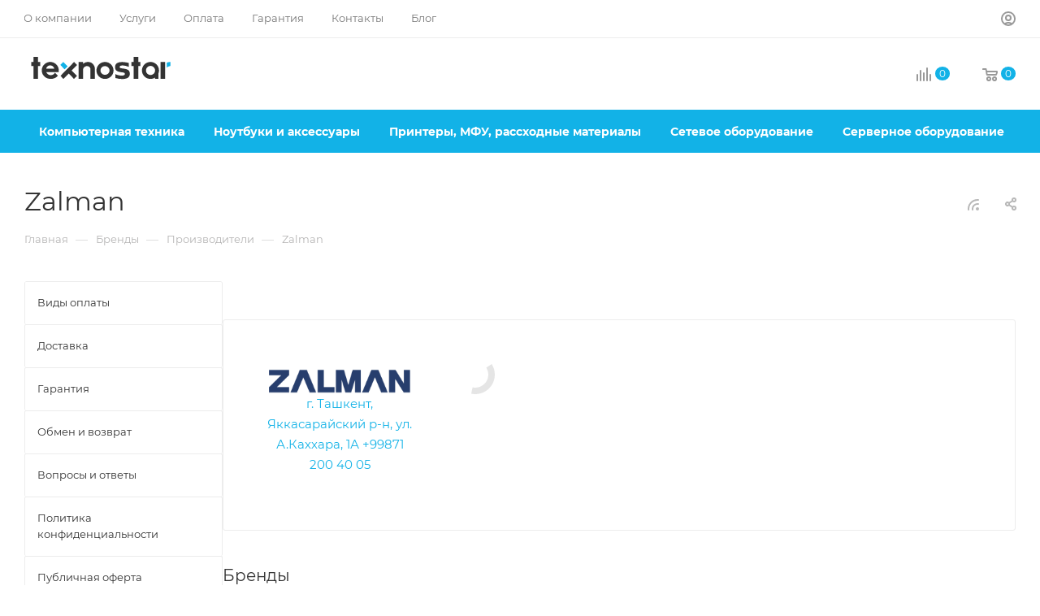

--- FILE ---
content_type: text/html; charset=UTF-8
request_url: https://texnostar.uz/info/brands/zalman/
body_size: 44979
content:
<!DOCTYPE html>
<html xmlns="http://www.w3.org/1999/xhtml" xml:lang="ru" lang="ru"  >
<head itemscope itemtype="http://schema.org/WPHeader">
	<title itemprop="headline">Zalman в Ташкенте | Texnostar</title>
	<meta itemprop="description" content="Продажа продуктов Zalman в Ташкенте. Купить Zalman в интернет магазине Texnostar с доставкой по Узбекистану. ">
	<meta name="viewport" content="initial-scale=1.0, width=device-width, maximum-scale=1" />
	<meta name="HandheldFriendly" content="true" />
	<meta name="yes" content="yes" />
	<meta name="apple-mobile-web-app-status-bar-style" content="black" />
	<meta name="SKYPE_TOOLBAR" content="SKYPE_TOOLBAR_PARSER_COMPATIBLE" />
	<meta http-equiv="Content-Type" content="text/html; charset=UTF-8" />
<meta name="keywords" content="Zalman" />
<meta name="description" content="Продажа продуктов Zalman в Ташкенте. Купить Zalman в интернет магазине Texnostar с доставкой по Узбекистану. " />
<link href="/bitrix/cache/css/s1/aspro_max/page_26a075afd76bbda13041af6f6131ea94/page_26a075afd76bbda13041af6f6131ea94_v1.css?1706073439112492"  rel="stylesheet" />
<link href="/bitrix/cache/css/s1/aspro_max/template_4efc53e78ad7bec6cb34311767b392e0/template_4efc53e78ad7bec6cb34311767b392e0_v1.css?17059367801154730"  data-template-style="true" rel="stylesheet" />
<script>if(!window.BX)window.BX={};if(!window.BX.message)window.BX.message=function(mess){if(typeof mess==='object'){for(let i in mess) {BX.message[i]=mess[i];} return true;}};</script>
<script>(window.BX||top.BX).message({'pull_server_enabled':'Y','pull_config_timestamp':'1659436210','pull_guest_mode':'N','pull_guest_user_id':'0'});(window.BX||top.BX).message({'PULL_OLD_REVISION':'Для продолжения корректной работы с сайтом необходимо перезагрузить страницу.'});</script>
<script>(window.BX||top.BX).message({'JS_CORE_LOADING':'Загрузка...','JS_CORE_NO_DATA':'- Нет данных -','JS_CORE_WINDOW_CLOSE':'Закрыть','JS_CORE_WINDOW_EXPAND':'Развернуть','JS_CORE_WINDOW_NARROW':'Свернуть в окно','JS_CORE_WINDOW_SAVE':'Сохранить','JS_CORE_WINDOW_CANCEL':'Отменить','JS_CORE_WINDOW_CONTINUE':'Продолжить','JS_CORE_H':'ч','JS_CORE_M':'м','JS_CORE_S':'с','JSADM_AI_HIDE_EXTRA':'Скрыть лишние','JSADM_AI_ALL_NOTIF':'Показать все','JSADM_AUTH_REQ':'Требуется авторизация!','JS_CORE_WINDOW_AUTH':'Войти','JS_CORE_IMAGE_FULL':'Полный размер'});</script>
<script src="/bitrix/js/main/core/core.min.js?1705936056219752"></script>
<script>BX.setJSList(['/bitrix/js/main/core/core_ajax.js','/bitrix/js/main/core/core_promise.js','/bitrix/js/main/polyfill/promise/js/promise.js','/bitrix/js/main/loadext/loadext.js','/bitrix/js/main/loadext/extension.js','/bitrix/js/main/polyfill/promise/js/promise.js','/bitrix/js/main/polyfill/find/js/find.js','/bitrix/js/main/polyfill/includes/js/includes.js','/bitrix/js/main/polyfill/matches/js/matches.js','/bitrix/js/ui/polyfill/closest/js/closest.js','/bitrix/js/main/polyfill/fill/main.polyfill.fill.js','/bitrix/js/main/polyfill/find/js/find.js','/bitrix/js/main/polyfill/matches/js/matches.js','/bitrix/js/main/polyfill/core/dist/polyfill.bundle.js','/bitrix/js/main/core/core.js','/bitrix/js/main/polyfill/intersectionobserver/js/intersectionobserver.js','/bitrix/js/main/lazyload/dist/lazyload.bundle.js','/bitrix/js/main/polyfill/core/dist/polyfill.bundle.js','/bitrix/js/main/parambag/dist/parambag.bundle.js']);
</script>
<script>(window.BX||top.BX).message({'CT_BST_SEARCH_BUTTON2':'Найти','SEARCH_IN_SITE_FULL':'По всему сайту','SEARCH_IN_SITE':'Везде','SEARCH_IN_CATALOG_FULL':'По каталогу','SEARCH_IN_CATALOG':'Каталог'});</script>
<script>(window.BX||top.BX).message({'LANGUAGE_ID':'ru','FORMAT_DATE':'DD.MM.YYYY','FORMAT_DATETIME':'DD.MM.YYYY HH:MI:SS','COOKIE_PREFIX':'BITRIX_SM','SERVER_TZ_OFFSET':'10800','UTF_MODE':'Y','SITE_ID':'s1','SITE_DIR':'/','USER_ID':'','SERVER_TIME':'1769248905','USER_TZ_OFFSET':'0','USER_TZ_AUTO':'Y','bitrix_sessid':'44d8a271f4f80c9f2b04fa8f75dde107'});</script>

<script src="/bitrix/js/pull/protobuf/protobuf.min.js?163852327976433"></script>
<script src="/bitrix/js/pull/protobuf/model.min.js?163852327914190"></script>
<script src="/bitrix/js/main/core/core_promise.min.js?16385232202490"></script>
<script src="/bitrix/js/rest/client/rest.client.min.js?16385232829240"></script>
<script src="/bitrix/js/pull/client/pull.client.min.js?170593606148309"></script>
<script src="/bitrix/js/main/ajax.min.js?163852322122194"></script>
<script src="/bitrix/js/currency/currency-core/dist/currency-core.bundle.min.js?16758414313755"></script>
<script src="/bitrix/js/currency/core_currency.min.js?1638523238833"></script>
<script>BX.setJSList(['/bitrix/templates/aspro_max/components/bitrix/news/partners/script.js','/bitrix/templates/aspro_max/components/bitrix/news.detail/news/script.js','/bitrix/templates/aspro_max/vendor/js/carousel/owl/owl.carousel.min.js','/bitrix/templates/aspro_max/components/aspro/catalog.section.list.max/sections_tags/script.js','/bitrix/templates/aspro_max/js/jquery.fancybox.min.js','/bitrix/templates/aspro_max/js/countdown.js','/bitrix/templates/aspro_max/js/jquery.history.js','/bitrix/templates/aspro_max/vendor/js/bootstrap.js','/bitrix/templates/aspro_max/js/jquery.actual.min.js','/bitrix/templates/aspro_max/vendor/js/ripple.js','/bitrix/templates/aspro_max/js/browser.js','/bitrix/templates/aspro_max/js/jquery.uniform.min.js','/bitrix/templates/aspro_max/vendor/js/sticky-sidebar.js','/bitrix/templates/aspro_max/js/jquery.validate.min.js','/bitrix/templates/aspro_max/js/jquery.alphanumeric.js','/bitrix/templates/aspro_max/js/jquery.cookie.js','/bitrix/templates/aspro_max/js/mobile.js','/bitrix/templates/aspro_max/js/main.js','/bitrix/templates/aspro_max/js/blocks/blocks.js','/bitrix/templates/aspro_max/js/autoload/item-action.js','/bitrix/components/bitrix/search.title/script.js','/bitrix/templates/aspro_max/components/bitrix/search.title/mega_menu/script.js','/bitrix/templates/aspro_max/js/searchtitle.js','/bitrix/templates/aspro_max/components/bitrix/menu/menu_in_burger/script.js','/bitrix/templates/aspro_max/components/bitrix/search.title/corp/script.js','/bitrix/templates/aspro_max/js/mega_menu.js','/bitrix/templates/aspro_max/components/bitrix/news.list/banners/script.js','/bitrix/templates/aspro_max/components/bitrix/menu/bottom/script.js','/bitrix/components/aspro/marketing.popup.max/templates/.default/script.js','/bitrix/templates/aspro_max/components/bitrix/search.title/fixed/script.js','/bitrix/templates/aspro_max/js/custom.js','/bitrix/templates/aspro_max/components/bitrix/subscribe.edit/footer/script.js']);</script>
<script>BX.setCSSList(['/bitrix/templates/aspro_max/components/bitrix/news.detail/news/style.css','/bitrix/templates/aspro_max/components/bitrix/news.list/front_brands_slider/style.css','/bitrix/templates/aspro_max/vendor/css/carousel/owl/owl.carousel.min.css','/bitrix/templates/aspro_max/vendor/css/carousel/owl/owl.theme.default.min.css','/bitrix/templates/aspro_max/components/aspro/catalog.section.list.max/sections_tags/style.css','/bitrix/templates/aspro_max/css/jquery.fancybox.min.css','/bitrix/templates/aspro_max/css/animation/animate.min.css','/bitrix/templates/aspro_max/css/animation/animation_ext.css','/bitrix/templates/aspro_max/css/fonts/montserrat/css/montserrat.min.css','/bitrix/templates/aspro_max/css/blocks/dark-light-theme.css','/bitrix/templates/aspro_max/css/colored.css','/bitrix/templates/aspro_max/vendor/css/bootstrap.css','/bitrix/templates/aspro_max/css/styles.css','/bitrix/templates/aspro_max/css/blocks/blocks.css','/bitrix/templates/aspro_max/css/blocks/common.blocks/counter-state/counter-state.css','/bitrix/templates/aspro_max/css/menu.css','/bitrix/templates/aspro_max/css/catalog.css','/bitrix/templates/aspro_max/vendor/css/ripple.css','/bitrix/templates/aspro_max/css/stores.css','/bitrix/templates/aspro_max/css/yandex_map.css','/bitrix/templates/aspro_max/css/header_fixed.css','/bitrix/templates/aspro_max/ajax/ajax.css','/bitrix/templates/aspro_max/css/searchtitle.css','/bitrix/templates/aspro_max/css/blocks/line-block.min.css','/bitrix/templates/aspro_max/css/mega_menu.css','/bitrix/templates/aspro_max/components/bitrix/breadcrumb/main/style.css','/bitrix/templates/aspro_max/css/left_block_main_page.css','/bitrix/templates/aspro_max/components/bitrix/menu/left_menu/style.css','/bitrix/templates/aspro_max/css/footer.css','/bitrix/components/aspro/marketing.popup.max/templates/.default/style.css','/bitrix/templates/aspro_max/styles.css','/bitrix/templates/aspro_max/template_styles.css','/bitrix/templates/aspro_max/css/header.css','/bitrix/templates/aspro_max/css/media.css','/bitrix/templates/aspro_max/css/h1-normal.css','/bitrix/templates/aspro_max/css/lower-buttons.css','/bitrix/templates/aspro_max/themes/10/theme.css','/bitrix/templates/aspro_max/css/widths/width-3.css','/bitrix/templates/aspro_max/css/fonts/font-10.css','/bitrix/templates/aspro_max/css/custom.css']);</script>
<script data-skip-moving='true'>window['asproRecaptcha'] = {params: {'recaptchaColor':'','recaptchaLogoShow':'','recaptchaSize':'','recaptchaBadge':'','recaptchaLang':'ru'},key: '6Ldi1c4qAAAAAER9deqDiYaI0vjdJrWWuUr8pvae',ver: '3'};</script>
<script data-skip-moving='true'>!function(c,t,n,p){function s(e){var a=t.getElementById(e);if(a&&!(a.className.indexOf("g-recaptcha")<0)&&c.grecaptcha)if("3"==c[p].ver)a.innerHTML='<textarea class="g-recaptcha-response" style="display:none;resize:0;" name="g-recaptcha-response"></textarea>',grecaptcha.ready(function(){grecaptcha.execute(c[p].key,{action:"maxscore"}).then(function(e){a.innerHTML='<textarea class="g-recaptcha-response" style="display:none;resize:0;" name="g-recaptcha-response">'+e+"</textarea>"})});else{if(a.children.length)return;var r=grecaptcha.render(e,{sitekey:c[p].key+"",theme:c[p].params.recaptchaColor+"",size:c[p].params.recaptchaSize+"",callback:"onCaptchaVerify"+c[p].params.recaptchaSize,badge:c[p].params.recaptchaBadge});$(a).attr("data-widgetid",r)}}c.onLoadRenderRecaptcha=function(){var e=[];for(var a in c[n].args)if(c[n].args.hasOwnProperty(a)){var r=c[n].args[a][0];-1==e.indexOf(r)&&(e.push(r),s(r))}c[n]=function(e){s(e)}},c[n]=c[n]||function(){var e,a,r;c[n].args=c[n].args||[],c[n].args.push(arguments),a="recaptchaApiLoader",(e=t).getElementById(a)||((r=e.createElement("script")).id=a,r.src="//www.google.com/recaptcha/api.js?hl="+c[p].params.recaptchaLang+"&onload=onLoadRenderRecaptcha&render="+("3"==c[p].ver?c[p].key:"explicit"),e.head.appendChild(r))}}(window,document,"renderRecaptchaById","asproRecaptcha");</script>
<script data-skip-moving='true'>!function(){function d(a){for(var e=a;e;)if("form"===(e=e.parentNode).nodeName.toLowerCase())return e;return null}function i(a){var e=[],t=null,n=!1;void 0!==a&&(n=null!==a),t=n?a.getElementsByTagName("input"):document.getElementsByName("captcha_word");for(var r=0;r<t.length;r++)"captcha_word"===t[r].name&&e.push(t[r]);return e}function l(a){for(var e=[],t=a.getElementsByTagName("img"),n=0;n<t.length;n++)!/\/bitrix\/tools\/captcha.php\?(captcha_code|captcha_sid)=[^>]*?/i.test(t[n].src)&&"captcha"!==t[n].id||e.push(t[n]);return e}function h(a){var e="recaptcha-dynamic-"+(new Date).getTime();if(null!==document.getElementById(e)){for(var t=null;t=Math.floor(65535*Math.random()),null!==document.getElementById(e+t););e+=t}var n=document.createElement("div");n.id=e,n.className="g-recaptcha",n.attributes["data-sitekey"]=window.asproRecaptcha.key,a.parentNode&&(a.parentNode.className+=" recaptcha_text",a.parentNode.replaceChild(n,a)),"3"==window.asproRecaptcha.ver&&(a.closest(".captcha-row").style.display="none"),renderRecaptchaById(e)}function a(){for(var a,e,t,n,r=function(){var a=i(null);if(0===a.length)return[];for(var e=[],t=0;t<a.length;t++){var n=d(a[t]);null!==n&&e.push(n)}return e}(),c=0;c<r.length;c++){var o=r[c],p=i(o);if(0!==p.length){var s=l(o);if(0!==s.length){for(a=0;a<p.length;a++)h(p[a]);for(a=0;a<s.length;a++)t=s[a],n="[data-uri]",t.attributes.src=n,t.style.display="none","src"in t&&(t.parentNode&&-1===t.parentNode.className.indexOf("recaptcha_tmp_img")&&(t.parentNode.className+=" recaptcha_tmp_img"),t.src=n);e=o,"function"==typeof $&&$(e).find(".captcha-row label > span").length&&$(e).find(".captcha-row label > span").html(BX.message("RECAPTCHA_TEXT")+' <span class="star">*</span>')}}}}document.addEventListener?document.addEventListener("DOMNodeInserted",function(){try{return(function(){if("undefined"!=typeof renderRecaptchaById)for(var a=document.getElementsByClassName("g-recaptcha"),e=0;e<a.length;e++){var t=a[e];if(0===t.innerHTML.length){var n=t.id;if("string"==typeof n&&0!==n.length){if("3"==window.asproRecaptcha.ver)t.closest(".captcha-row").style.display="none";else if("function"==typeof $){var r=$(t).closest(".captcha-row");r.length&&(r.addClass(window.asproRecaptcha.params.recaptchaSize+" logo_captcha_"+window.asproRecaptcha.params.recaptchaLogoShow+" "+window.asproRecaptcha.params.recaptchaBadge),r.find(".captcha_image").addClass("recaptcha_tmp_img"),r.find(".captcha_input").addClass("recaptcha_text"),"invisible"!==window.asproRecaptcha.params.recaptchaSize&&(r.find("input.recaptcha").length||$('<input type="text" class="recaptcha" value="" />').appendTo(r)))}renderRecaptchaById(n)}}}}(),window.renderRecaptchaById&&window.asproRecaptcha&&window.asproRecaptcha.key)?(a(),!0):(console.error("Bad captcha keys or module error"),!0)}catch(a){return console.error(a),!0}},!1):console.warn("Your browser does not support dynamic ReCaptcha replacement")}();</script>
<script>
					(function () {
						"use strict";
						var counter = function ()
						{
							var cookie = (function (name) {
								var parts = ("; " + document.cookie).split("; " + name + "=");
								if (parts.length == 2) {
									try {return JSON.parse(decodeURIComponent(parts.pop().split(";").shift()));}
									catch (e) {}
								}
							})("BITRIX_CONVERSION_CONTEXT_s1");
							if (cookie && cookie.EXPIRE >= BX.message("SERVER_TIME"))
								return;
							var request = new XMLHttpRequest();
							request.open("POST", "/bitrix/tools/conversion/ajax_counter.php", true);
							request.setRequestHeader("Content-type", "application/x-www-form-urlencoded");
							request.send(
								"SITE_ID="+encodeURIComponent("s1")+
								"&sessid="+encodeURIComponent(BX.bitrix_sessid())+
								"&HTTP_REFERER="+encodeURIComponent(document.referrer)
							);
						};
						if (window.frameRequestStart === true)
							BX.addCustomEvent("onFrameDataReceived", counter);
						else
							BX.ready(counter);
					})();
				</script>
<script>BX.message({'PORTAL_WIZARD_NAME':'Аспро: Максимум - интернет-магазин','PORTAL_WIZARD_DESC':'Аспро: Максимум - интернет магазин с поддержкой современных технологий: BigData, композитный сайт, фасетный поиск, адаптивная верстка','ASPRO_MAX_MOD_INST_OK':'Поздравляем, модуль «Аспро: Максимум - интернет-магазин» успешно установлен!<br />\nДля установки готового сайта, пожалуйста перейдите <a href=\'/bitrix/admin/wizard_list.php?lang=ru\'>в список мастеров<\/a> <br />и выберите пункт «Установить» в меню мастера aspro:max','ASPRO_MAX_MOD_UNINST_OK':'Удаление модуля успешно завершено','ASPRO_MAX_SCOM_INSTALL_NAME':'Аспро: Максимум - интернет-магазин','ASPRO_MAX_SCOM_INSTALL_DESCRIPTION':'Мастер создания интернет-магазина «Аспро: Максимум - интернет-магазин»','ASPRO_MAX_SCOM_INSTALL_TITLE':'Установка модуля \"Аспро: Максимум\"','ASPRO_MAX_SCOM_UNINSTALL_TITLE':'Удаление модуля \"Аспро: Максимум\"','ASPRO_MAX_SPER_PARTNER':'Аспро','ASPRO_MAX_PARTNER_URI':'http://www.aspro.ru','OPEN_WIZARDS_LIST':'Открыть список мастеров','ASPRO_MAX_INSTALL_SITE':'Установить готовый сайт','PHONE':'Телефон','FAST_VIEW':'Быстрый просмотр','TABLES_SIZE_TITLE':'Подбор размера','SOCIAL':'Социальные сети','DESCRIPTION':'Описание магазина','ITEMS':'Товары','LOGO':'Логотип','REGISTER_INCLUDE_AREA':'Текст о регистрации','AUTH_INCLUDE_AREA':'Текст об авторизации','FRONT_IMG':'Изображение компании','EMPTY_CART':'пуста','CATALOG_VIEW_MORE':'... Показать все','CATALOG_VIEW_LESS':'... Свернуть','JS_REQUIRED':'Заполните это поле','JS_FORMAT':'Неверный формат','JS_FILE_EXT':'Недопустимое расширение файла','JS_PASSWORD_COPY':'Пароли не совпадают','JS_PASSWORD_LENGTH':'Минимум 6 символов','JS_ERROR':'Неверно заполнено поле','JS_FILE_SIZE':'Максимальный размер 5мб','JS_FILE_BUTTON_NAME':'Выберите файл','JS_FILE_DEFAULT':'Прикрепите файл','JS_DATE':'Некорректная дата','JS_DATETIME':'Некорректная дата/время','JS_REQUIRED_LICENSES':'Согласитесь с условиями','JS_REQUIRED_OFFER':'Согласитесь с условиями','LICENSE_PROP':'Согласие на обработку персональных данных','LOGIN_LEN':'Введите минимум {0} символа','FANCY_CLOSE':'Закрыть','FANCY_NEXT':'Следующий','FANCY_PREV':'Предыдущий','TOP_AUTH_REGISTER':'Регистрация','CALLBACK':'Заказать звонок','ASK':'Задать вопрос','REVIEW':'Оставить отзыв','S_CALLBACK':'Заказать звонок','UNTIL_AKC':'До конца акции','TITLE_QUANTITY_BLOCK':'Остаток','TITLE_QUANTITY':'шт','TOTAL_SUMM_ITEM':'Общая стоимость ','SUBSCRIBE_SUCCESS':'Вы успешно подписались','RECAPTCHA_TEXT':'Подтвердите, что вы не робот','JS_RECAPTCHA_ERROR':'Пройдите проверку','COUNTDOWN_SEC':'сек','COUNTDOWN_MIN':'мин','COUNTDOWN_HOUR':'час','COUNTDOWN_DAY0':'дн','COUNTDOWN_DAY1':'дн','COUNTDOWN_DAY2':'дн','COUNTDOWN_WEAK0':'Недель','COUNTDOWN_WEAK1':'Неделя','COUNTDOWN_WEAK2':'Недели','COUNTDOWN_MONTH0':'Месяцев','COUNTDOWN_MONTH1':'Месяц','COUNTDOWN_MONTH2':'Месяца','COUNTDOWN_YEAR0':'Лет','COUNTDOWN_YEAR1':'Год','COUNTDOWN_YEAR2':'Года','COUNTDOWN_COMPACT_SEC':'с','COUNTDOWN_COMPACT_MIN':'м','COUNTDOWN_COMPACT_HOUR':'ч','COUNTDOWN_COMPACT_DAY':'д','COUNTDOWN_COMPACT_WEAK':'н','COUNTDOWN_COMPACT_MONTH':'м','COUNTDOWN_COMPACT_YEAR0':'л','COUNTDOWN_COMPACT_YEAR1':'г','CATALOG_PARTIAL_BASKET_PROPERTIES_ERROR':'Заполнены не все свойства у добавляемого товара','CATALOG_EMPTY_BASKET_PROPERTIES_ERROR':'Выберите свойства товара, добавляемые в корзину в параметрах компонента','CATALOG_ELEMENT_NOT_FOUND':'Элемент не найден','ERROR_ADD2BASKET':'Ошибка добавления товара в корзину','CATALOG_SUCCESSFUL_ADD_TO_BASKET':'Успешное добавление товара в корзину','ERROR_BASKET_TITLE':'Ошибка корзины','ERROR_BASKET_PROP_TITLE':'Выберите свойства, добавляемые в корзину','ERROR_BASKET_BUTTON':'Выбрать','BASKET_TOP':'Корзина в шапке','ERROR_ADD_DELAY_ITEM':'Ошибка отложенной корзины','VIEWED_TITLE':'Ранее вы смотрели','VIEWED_BEFORE':'Ранее вы смотрели','BEST_TITLE':'Лучшие предложения','CT_BST_SEARCH_BUTTON':'Поиск','CT_BST_SEARCH2_BUTTON':'Найти','BASKET_PRINT_BUTTON':'Распечатать','BASKET_CLEAR_ALL_BUTTON':'Очистить','BASKET_QUICK_ORDER_BUTTON':'Быстрый заказ','BASKET_CONTINUE_BUTTON':'Продолжить покупки','BASKET_ORDER_BUTTON':'Оформить заказ','SHARE_BUTTON':'Поделиться','BASKET_CHANGE_TITLE':'Ваш заказ','BASKET_CHANGE_LINK':'Изменить','MORE_INFO_SKU':'Купить','FROM':'от','BEFORE':'до','TITLE_BLOCK_VIEWED_NAME':'Ранее вы смотрели','T_BASKET':'Корзина','FILTER_EXPAND_VALUES':'Показать все','FILTER_HIDE_VALUES':'Свернуть','FULL_ORDER':'Полный заказ','CUSTOM_COLOR_CHOOSE':'Выбрать','CUSTOM_COLOR_CANCEL':'Отмена','S_MOBILE_MENU':'Меню','MAX_T_MENU_BACK':'Назад','MAX_T_MENU_CALLBACK':'Обратная связь','MAX_T_MENU_CONTACTS_TITLE':'Будьте на связи','SEARCH_TITLE':'Поиск','SOCIAL_TITLE':'Оставайтесь на связи','HEADER_SCHEDULE':'Время работы','SEO_TEXT':'SEO описание','COMPANY_IMG':'Картинка компании','COMPANY_TEXT':'Описание компании','CONFIG_SAVE_SUCCESS':'Настройки сохранены','CONFIG_SAVE_FAIL':'Ошибка сохранения настроек','ITEM_ECONOMY':'Экономия','ITEM_ARTICLE':'Артикул: ','JS_FORMAT_ORDER':'имеет неверный формат','JS_BASKET_COUNT_TITLE':'В корзине товаров на SUMM','POPUP_VIDEO':'Видео','POPUP_GIFT_TEXT':'Нашли что-то особенное? Намекните другу о подарке!','ORDER_FIO_LABEL':'Ф.И.О.','ORDER_PHONE_LABEL':'Телефон','ORDER_REGISTER_BUTTON':'Регистрация','PRICES_TYPE':'Варианты цен','FILTER_HELPER_VALUES':' знач.','SHOW_MORE_SCU_MAIN':'Еще #COUNT#','SHOW_MORE_SCU_1':'предложение','SHOW_MORE_SCU_2':'предложения','SHOW_MORE_SCU_3':'предложений','PARENT_ITEM_NOT_FOUND':'Не найден основной товар для услуги в корзине. Обновите страницу и попробуйте снова.','INVALID_NUMBER':'Неверный номер','INVALID_COUNTRY_CODE':'Неверный код страны','TOO_SHORT':'Номер слишком короткий','TOO_LONG':'Номер слишком длинный','FORM_REQUIRED_FIELDS':'обязательные поля'})</script>
<link href="/bitrix/templates/aspro_max/css/critical.min.css?166619414924" data-skip-moving="true" rel="stylesheet">
<meta name="theme-color" content="#12b2e7">
<style>:root{--theme-base-color: #12b2e7;--theme-base-opacity-color: #12b2e71a;--theme-base-color-hue:195;--theme-base-color-saturation:86%;--theme-base-color-lightness:49%;}</style>
<style>html {--theme-page-width: 1348px;--theme-page-width-padding: 32px}</style>
<script src="/bitrix/templates/aspro_max/js/observer.js" async defer></script>
<script data-skip-moving="true">window.lazySizesConfig = window.lazySizesConfig || {};lazySizesConfig.loadMode = 1;lazySizesConfig.expand = 200;lazySizesConfig.expFactor = 1;lazySizesConfig.hFac = 0.1;window.lazySizesConfig.lazyClass = "lazy";</script>
<script src="/bitrix/templates/aspro_max/js/lazysizes.min.js" data-skip-moving="true" defer></script>
<script src="/bitrix/templates/aspro_max/js/ls.unveilhooks.min.js" data-skip-moving="true" defer></script>
<link href="/bitrix/templates/aspro_max/css/print.min.css?167524230121755" data-template-style="true" rel="stylesheet" media="print">
					<script data-skip-moving="true" src="/bitrix/js/main/jquery/jquery-2.2.4.min.js"></script>
					<script data-skip-moving="true" src="/bitrix/templates/aspro_max/js/speed.min.js?=1675242297"></script>
<link rel="shortcut icon" href="/favicon.png" type="image/png" />
<link rel="apple-touch-icon" sizes="180x180" href="/upload/CMax/1f6/ity4wgevwy482p34omspvcy1kbtimyia.svg" />
<link rel="alternate" type="application/rss+xml" title="rss" href="/info/brands/rss/" />
<meta property="og:description" content="Продажа продуктов Zalman в Ташкенте. Купить Zalman в интернет магазине Texnostar с доставкой по Узбекистану. " />
<meta property="og:image" content="https://texnostar.uz:443/upload/iblock/0cf/p3ex8vhdbnz52nwmappirpoeanjcot8u.png" />
<link rel="image_src" href="https://texnostar.uz:443/upload/iblock/0cf/p3ex8vhdbnz52nwmappirpoeanjcot8u.png"  />
<meta property="og:title" content="Zalman в Ташкенте | Texnostar" />
<meta property="og:type" content="website" />
<meta property="og:url" content="https://texnostar.uz:443/info/brands/zalman/" />
<script src="/bitrix/templates/aspro_max/js/fetch/bottom_panel.js" data-skip-moving="true" defer=""></script>

<script  src="/bitrix/cache/js/s1/aspro_max/template_d6263826f53ca01e49dfe7550206952e/template_d6263826f53ca01e49dfe7550206952e_v1.js?1705936780375564"></script>
<script  src="/bitrix/cache/js/s1/aspro_max/page_826e32a757f4fc97d158f53cd1418d30/page_826e32a757f4fc97d158f53cd1418d30_v1.js?1706073439140305"></script>
<script  src="/bitrix/cache/js/s1/aspro_max/default_e806768bd5bf1234c3e676101b985fee/default_e806768bd5bf1234c3e676101b985fee_v1.js?1705936115475"></script>
<script>var _ba = _ba || []; _ba.push(["aid", "1618ec25b9c6ecb673e6f637061a696d"]); _ba.push(["host", "texnostar.uz"]); (function() {var ba = document.createElement("script"); ba.type = "text/javascript"; ba.async = true;ba.src = (document.location.protocol == "https:" ? "https://" : "http://") + "bitrix.info/ba.js";var s = document.getElementsByTagName("script")[0];s.parentNode.insertBefore(ba, s);})();</script>

			<meta name="google-site-verification" content="too69T_9HqjNVEA25Ae9MS-iPywn1XdGnAlD19SLWWE" /><link rel="apple-touch-icon" sizes="180x180" href="/apple-touch-icon.png">
<link rel="icon" type="image/png" sizes="32x32" href="/favicon-32x32.png">
<link rel="icon" type="image/png" sizes="16x16" href="/favicon-16x16.png">
<link rel="manifest" href="/site.webmanifest">
<script src="//code.jivo.ru/widget/Whg03xPFWd" async></script>
<meta name="yandex-verification" content="8f44e26e8c55b657" />
<meta name="google-site-verification" content="kg-fVs08omD4Z77zsvFEa8O7PhvxEWq06beQk9Qnb54" />
</head>
<body class=" site_s1  fill_bg_n catalog-delayed-btn-N theme-light" id="main" data-site="/">
		
	<div id="panel"></div>
	
				<!--'start_frame_cache_basketitems-component-block'-->												<div id="ajax_basket"></div>
					<!--'end_frame_cache_basketitems-component-block'-->								<div class="cd-modal-bg"></div>
		<script data-skip-moving="true">var solutionName = 'arMaxOptions';</script>
		<script src="/bitrix/templates/aspro_max/js/setTheme.php?site_id=s1&site_dir=/" data-skip-moving="true"></script>
		<script>window.onload=function(){window.basketJSParams = window.basketJSParams || [];window.dataLayer = window.dataLayer || [];}
		BX.message({'MIN_ORDER_PRICE_TEXT':'<b>Минимальная сумма заказа #PRICE#<\/b><br/>Пожалуйста, добавьте еще товаров в корзину','LICENSES_TEXT':'Я согласен на <a href=\"/include/licenses_detail.php\" target=\"_blank\">обработку персональных данных<\/a>','OFFER_TEXT':'Согласен с <a href=\"/include/offer_detail.php\" target=\"_blank\">публичной офертой<\/a>'});
		arAsproOptions.PAGES.FRONT_PAGE = window[solutionName].PAGES.FRONT_PAGE = "";arAsproOptions.PAGES.BASKET_PAGE = window[solutionName].PAGES.BASKET_PAGE = "";arAsproOptions.PAGES.ORDER_PAGE = window[solutionName].PAGES.ORDER_PAGE = "";arAsproOptions.PAGES.PERSONAL_PAGE = window[solutionName].PAGES.PERSONAL_PAGE = "";arAsproOptions.PAGES.CATALOG_PAGE = window[solutionName].PAGES.CATALOG_PAGE = "";</script>
		<div class="wrapper1  header_bgcolored long_header colored_header with_left_block  basket_normal basket_fill_WHITE side_LEFT block_side_NORMAL catalog_icons_N banner_auto with_fast_view mheader-v1 header-v8 header-font-lower_Y regions_N title_position_LEFT footer-v4 front-vindex1 mfixed_Y mfixed_view_scroll_top title-v3 lazy_Y with_phones compact-catalog dark-hover-overlay normal-catalog-img landing-normal big-banners-mobile-normal bottom-icons-panel-N compact-breadcrumbs-N catalog-delayed-btn-N header_search_opacity  ">

<div class="mega_fixed_menu scrollblock">
	<div class="maxwidth-theme">
		<svg class="svg svg-close" width="14" height="14" viewBox="0 0 14 14">
		  <path data-name="Rounded Rectangle 568 copy 16" d="M1009.4,953l5.32,5.315a0.987,0.987,0,0,1,0,1.4,1,1,0,0,1-1.41,0L1008,954.4l-5.32,5.315a0.991,0.991,0,0,1-1.4-1.4L1006.6,953l-5.32-5.315a0.991,0.991,0,0,1,1.4-1.4l5.32,5.315,5.31-5.315a1,1,0,0,1,1.41,0,0.987,0.987,0,0,1,0,1.4Z" transform="translate(-1001 -946)"></path>
		</svg>
		<i class="svg svg-close mask arrow"></i>
		<div class="row">
			<div class="col-md-9">
				<div class="left_menu_block">
					<div class="logo_block flexbox flexbox--row align-items-normal">
						<div class="logo">
							<a href="/"><img src="/upload/CMax/199/3043g5fr87i1edw5fjj25ycjgcztm2d1.svg" alt="Texnostar" title="Texnostar" data-src="" /></a>						</div>
						<div class="top-description addr">
							Интернет-магазин 
электроники						</div>
					</div>
					<div class="search_block">
						<div class="search_wrap">
							<div class="search-block">
									<div class="search-wrapper">
		<div id="title-search_mega_menu">
			<form action="/catalog/" class="search">
				<div class="search-input-div">
					<input class="search-input" id="title-search-input_mega_menu" type="text" name="q" value="" placeholder="Поиск" size="20" maxlength="50" autocomplete="off" />
				</div>
				<div class="search-button-div">
					<button class="btn btn-search" type="submit" name="s" value="Найти"><i class="svg search2  inline " aria-hidden="true"><svg width="17" height="17" ><use xlink:href="/bitrix/templates/aspro_max/images/svg/header_icons_srite.svg#search"></use></svg></i></button>
					
					<span class="close-block inline-search-hide"><span class="svg svg-close close-icons"></span></span>
				</div>
			</form>
		</div>
	</div>
<script>
	var jsControl = new JCTitleSearch3({
		//'WAIT_IMAGE': '/bitrix/themes/.default/images/wait.gif',
		'AJAX_PAGE' : '/info/brands/zalman/',
		'CONTAINER_ID': 'title-search_mega_menu',
		'INPUT_ID': 'title-search-input_mega_menu',
		'INPUT_ID_TMP': 'title-search-input_mega_menu',
		'MIN_QUERY_LEN': 2
	});
</script>							</div>
						</div>
					</div>
										<!-- noindex -->

	<div class="burger_menu_wrapper">
		
			<div class="top_link_wrapper">
				<div class="menu-item dropdown catalog wide_menu   ">
					<div class="wrap">
						<a class="dropdown-toggle" href="/catalog/">
							<div class="link-title color-theme-hover">
																	<i class="svg inline  svg-inline-icon_catalog" aria-hidden="true" ><svg xmlns="http://www.w3.org/2000/svg" width="10" height="10" viewBox="0 0 10 10"><path  data-name="Rounded Rectangle 969 copy 7" class="cls-1" d="M644,76a1,1,0,1,1-1,1A1,1,0,0,1,644,76Zm4,0a1,1,0,1,1-1,1A1,1,0,0,1,648,76Zm4,0a1,1,0,1,1-1,1A1,1,0,0,1,652,76Zm-8,4a1,1,0,1,1-1,1A1,1,0,0,1,644,80Zm4,0a1,1,0,1,1-1,1A1,1,0,0,1,648,80Zm4,0a1,1,0,1,1-1,1A1,1,0,0,1,652,80Zm-8,4a1,1,0,1,1-1,1A1,1,0,0,1,644,84Zm4,0a1,1,0,1,1-1,1A1,1,0,0,1,648,84Zm4,0a1,1,0,1,1-1,1A1,1,0,0,1,652,84Z" transform="translate(-643 -76)"/></svg></i>																Каталог							</div>
						</a>
													<span class="tail"></span>
							<div class="burger-dropdown-menu row">
								<div class="menu-wrapper" >
									
																														<div class="col-md-4 dropdown-submenu  has_img">
																						<a href="/catalog/kompyuternaya-tekhnika/" class="color-theme-hover" title="Компьютерная техника">
												<span class="name option-font-bold">Компьютерная техника</span>
											</a>
																								<div class="burger-dropdown-menu toggle_menu">
																																									<div class="menu-item  dropdown-submenu ">
															<a href="/catalog/kompyuternaya-tekhnika/personalnye-kompyutery/" title="Персональные компьютеры">
																<span class="name color-theme-hover">Персональные компьютеры</span>
															</a>
																															<div class="burger-dropdown-menu with_padding">
																																			<div class="menu-item ">
																			<a href="/catalog/kompyuternaya-tekhnika/personalnye-kompyutery/sistemnyj-blok/" title="Системный блок">
																				<span class="name color-theme-hover">Системный блок</span>
																			</a>
																		</div>
																																			<div class="menu-item ">
																			<a href="/catalog/kompyuternaya-tekhnika/personalnye-kompyutery/belaya-sborka/" title="Белая сборка">
																				<span class="name color-theme-hover">Белая сборка</span>
																			</a>
																		</div>
																																			<div class="menu-item ">
																			<a href="/catalog/kompyuternaya-tekhnika/personalnye-kompyutery/igrovye-kompyutery/" title="Игровые компьютеры">
																				<span class="name color-theme-hover">Игровые компьютеры</span>
																			</a>
																		</div>
																																			<div class="menu-item ">
																			<a href="/catalog/kompyuternaya-tekhnika/personalnye-kompyutery/ofisnye-kompyutery/" title="Офисные компьютеры">
																				<span class="name color-theme-hover">Офисные компьютеры</span>
																			</a>
																		</div>
																																			<div class="menu-item ">
																			<a href="/catalog/kompyuternaya-tekhnika/personalnye-kompyutery/mini-pc/" title="Мини PC">
																				<span class="name color-theme-hover">Мини PC</span>
																			</a>
																		</div>
																																	</div>
																													</div>
																																									<div class="menu-item  dropdown-submenu ">
															<a href="/catalog/kompyuternaya-tekhnika/monitory/" title="Мониторы">
																<span class="name color-theme-hover">Мониторы</span>
															</a>
																															<div class="burger-dropdown-menu with_padding">
																																			<div class="menu-item ">
																			<a href="/catalog/kompyuternaya-tekhnika/monitory/igrovye-monitory/" title="Игровые мониторы">
																				<span class="name color-theme-hover">Игровые мониторы</span>
																			</a>
																		</div>
																																	</div>
																													</div>
																																									<div class="menu-item   ">
															<a href="/catalog/kompyuternaya-tekhnika/monobloki/" title="Моноблоки">
																<span class="name color-theme-hover">Моноблоки</span>
															</a>
																													</div>
																																									<div class="menu-item  dropdown-submenu ">
															<a href="/catalog/kompyuternaya-tekhnika/aksessuary-dlya-pk/" title="Аксессуары для ПК">
																<span class="name color-theme-hover">Аксессуары для ПК</span>
															</a>
																															<div class="burger-dropdown-menu with_padding">
																																			<div class="menu-item ">
																			<a href="/catalog/kompyuternaya-tekhnika/aksessuary-dlya-pk/mikrofony/" title="Микрофоны">
																				<span class="name color-theme-hover">Микрофоны</span>
																			</a>
																		</div>
																																			<div class="menu-item ">
																			<a href="/catalog/kompyuternaya-tekhnika/aksessuary-dlya-pk/veb-kamera/" title="Веб камеры">
																				<span class="name color-theme-hover">Веб камеры</span>
																			</a>
																		</div>
																																			<div class="menu-item ">
																			<a href="/catalog/kompyuternaya-tekhnika/aksessuary-dlya-pk/vneshnie-zhestkie-diski/" title="Внешние жесткие диски">
																				<span class="name color-theme-hover">Внешние жесткие диски</span>
																			</a>
																		</div>
																																			<div class="menu-item ">
																			<a href="/catalog/kompyuternaya-tekhnika/aksessuary-dlya-pk/myshki/" title="Мышки">
																				<span class="name color-theme-hover">Мышки</span>
																			</a>
																		</div>
																																			<div class="menu-item ">
																			<a href="/catalog/kompyuternaya-tekhnika/aksessuary-dlya-pk/klaviatury/" title="Клавиатуры">
																				<span class="name color-theme-hover">Клавиатуры</span>
																			</a>
																		</div>
																																			<div class="menu-item ">
																			<a href="/catalog/kompyuternaya-tekhnika/aksessuary-dlya-pk/klaviatura-i-mysh-v-komplekte/" title="Клавиатуры и мышки">
																				<span class="name color-theme-hover">Клавиатуры и мышки</span>
																			</a>
																		</div>
																																			<div class="menu-item ">
																			<a href="/catalog/kompyuternaya-tekhnika/aksessuary-dlya-pk/naushniki/" title="Наушники">
																				<span class="name color-theme-hover">Наушники</span>
																			</a>
																		</div>
																																			<div class="menu-item ">
																			<a href="/catalog/kompyuternaya-tekhnika/aksessuary-dlya-pk/flesh-karty/" title="Флеш память ">
																				<span class="name color-theme-hover">Флеш память </span>
																			</a>
																		</div>
																																	</div>
																													</div>
																																									<div class="menu-item  dropdown-submenu ">
															<a href="/catalog/kompyuternaya-tekhnika/kompyuternye-komplektuyushhie/" title="Компьютерные комплектующие">
																<span class="name color-theme-hover">Компьютерные комплектующие</span>
															</a>
																															<div class="burger-dropdown-menu with_padding">
																																			<div class="menu-item ">
																			<a href="/catalog/kompyuternaya-tekhnika/kompyuternye-komplektuyushhie/materinskie-platy/" title="Материнские платы">
																				<span class="name color-theme-hover">Материнские платы</span>
																			</a>
																		</div>
																																			<div class="menu-item ">
																			<a href="/catalog/kompyuternaya-tekhnika/kompyuternye-komplektuyushhie/korpusa-dlya-pk/" title="Копруса для ПК">
																				<span class="name color-theme-hover">Копруса для ПК</span>
																			</a>
																		</div>
																																			<div class="menu-item ">
																			<a href="/catalog/kompyuternaya-tekhnika/kompyuternye-komplektuyushhie/sistema-okhlazhdeniya/" title="Система охлаждения">
																				<span class="name color-theme-hover">Система охлаждения</span>
																			</a>
																		</div>
																																			<div class="menu-item ">
																			<a href="/catalog/kompyuternaya-tekhnika/kompyuternye-komplektuyushhie/bloki-pitaniya/" title="Блоки питания">
																				<span class="name color-theme-hover">Блоки питания</span>
																			</a>
																		</div>
																																			<div class="menu-item ">
																			<a href="/catalog/kompyuternaya-tekhnika/kompyuternye-komplektuyushhie/proczessory/" title="Процессоры">
																				<span class="name color-theme-hover">Процессоры</span>
																			</a>
																		</div>
																																			<div class="menu-item ">
																			<a href="/catalog/kompyuternaya-tekhnika/kompyuternye-komplektuyushhie/operativnaya-pamyat-ozu/" title="Оперативная память">
																				<span class="name color-theme-hover">Оперативная память</span>
																			</a>
																		</div>
																																			<div class="menu-item ">
																			<a href="/catalog/kompyuternaya-tekhnika/kompyuternye-komplektuyushhie/zhestkie-diski/" title="Жесткие диски">
																				<span class="name color-theme-hover">Жесткие диски</span>
																			</a>
																		</div>
																																			<div class="menu-item ">
																			<a href="/catalog/kompyuternaya-tekhnika/kompyuternye-komplektuyushhie/videokarty/" title="Видеокарты">
																				<span class="name color-theme-hover">Видеокарты</span>
																			</a>
																		</div>
																																			<div class="menu-item ">
																			<a href="/catalog/kompyuternaya-tekhnika/kompyuternye-komplektuyushhie/ssd-diski/" title="SSD">
																				<span class="name color-theme-hover">SSD</span>
																			</a>
																		</div>
																																	</div>
																													</div>
																																									<div class="menu-item  dropdown-submenu ">
															<a href="/catalog/kompyuternaya-tekhnika/zashhita-pitaniya/" title="Защита питания">
																<span class="name color-theme-hover">Защита питания</span>
															</a>
																															<div class="burger-dropdown-menu with_padding">
																																			<div class="menu-item ">
																			<a href="/catalog/kompyuternaya-tekhnika/zashhita-pitaniya/istochnik-besperebojnogo-pitaniya/" title="Источники бесперебойного питания">
																				<span class="name color-theme-hover">Источники бесперебойного питания</span>
																			</a>
																		</div>
																																			<div class="menu-item ">
																			<a href="/catalog/kompyuternaya-tekhnika/zashhita-pitaniya/akkumulyatory-dlya-ups/" title="Аккумуляторы для UPS">
																				<span class="name color-theme-hover">Аккумуляторы для UPS</span>
																			</a>
																		</div>
																																			<div class="menu-item ">
																			<a href="/catalog/kompyuternaya-tekhnika/zashhita-pitaniya/batarejnye-shkafy-dlya-ibp/" title="Батарейные шкафы для ИБП">
																				<span class="name color-theme-hover">Батарейные шкафы для ИБП</span>
																			</a>
																		</div>
																																	</div>
																													</div>
																									</div>
																					</div>
									
																														<div class="col-md-4 dropdown-submenu  has_img">
																						<a href="/catalog/noutbuki-aksessuary-i-komplektuyushhie/" class="color-theme-hover" title="Ноутбуки и аксессуары">
												<span class="name option-font-bold">Ноутбуки и аксессуары</span>
											</a>
																								<div class="burger-dropdown-menu toggle_menu">
																																									<div class="menu-item  dropdown-submenu ">
															<a href="/catalog/noutbuki-aksessuary-i-komplektuyushhie/noutbuki/" title="Ноутбуки">
																<span class="name color-theme-hover">Ноутбуки</span>
															</a>
																															<div class="burger-dropdown-menu with_padding">
																																			<div class="menu-item ">
																			<a href="/catalog/noutbuki-aksessuary-i-komplektuyushhie/noutbuki/macbook/" title="Macbook">
																				<span class="name color-theme-hover">Macbook</span>
																			</a>
																		</div>
																																			<div class="menu-item ">
																			<a href="/catalog/noutbuki-aksessuary-i-komplektuyushhie/noutbuki/igrovye-noutbuki/" title="Игровые ноутбуки">
																				<span class="name color-theme-hover">Игровые ноутбуки</span>
																			</a>
																		</div>
																																			<div class="menu-item ">
																			<a href="/catalog/noutbuki-aksessuary-i-komplektuyushhie/noutbuki/netbuki/" title="Нетбуки">
																				<span class="name color-theme-hover">Нетбуки</span>
																			</a>
																		</div>
																																			<div class="menu-item ">
																			<a href="/catalog/noutbuki-aksessuary-i-komplektuyushhie/noutbuki/ultrabuki/" title="Ультрабуки">
																				<span class="name color-theme-hover">Ультрабуки</span>
																			</a>
																		</div>
																																			<div class="menu-item ">
																			<a href="/catalog/noutbuki-aksessuary-i-komplektuyushhie/noutbuki/noutbuki-dlya-raboty/" title="Офисные ноутбуки">
																				<span class="name color-theme-hover">Офисные ноутбуки</span>
																			</a>
																		</div>
																																			<div class="menu-item ">
																			<a href="/catalog/noutbuki-aksessuary-i-komplektuyushhie/noutbuki/noutbuki-transformery/" title="Трансформеры">
																				<span class="name color-theme-hover">Трансформеры</span>
																			</a>
																		</div>
																																	</div>
																													</div>
																																									<div class="menu-item  dropdown-submenu ">
															<a href="/catalog/noutbuki-aksessuary-i-komplektuyushhie/aksessuary-dlya-noutbukov/" title="Аксессуары для ноутбуков">
																<span class="name color-theme-hover">Аксессуары для ноутбуков</span>
															</a>
																															<div class="burger-dropdown-menu with_padding">
																																			<div class="menu-item ">
																			<a href="/catalog/noutbuki-aksessuary-i-komplektuyushhie/aksessuary-dlya-noutbukov/sumki-dlya-noutbukov/" title="Сумки для ноутбуков">
																				<span class="name color-theme-hover">Сумки для ноутбуков</span>
																			</a>
																		</div>
																																			<div class="menu-item ">
																			<a href="/catalog/noutbuki-aksessuary-i-komplektuyushhie/aksessuary-dlya-noutbukov/ryukzaki-dlya-noutbukov/" title="Рюкзаки для ноутбуков">
																				<span class="name color-theme-hover">Рюкзаки для ноутбуков</span>
																			</a>
																		</div>
																																			<div class="menu-item ">
																			<a href="/catalog/noutbuki-aksessuary-i-komplektuyushhie/aksessuary-dlya-noutbukov/chekhly-dlya-noutbukov/" title="Чехлы для ноутбуков">
																				<span class="name color-theme-hover">Чехлы для ноутбуков</span>
																			</a>
																		</div>
																																			<div class="menu-item ">
																			<a href="/catalog/noutbuki-aksessuary-i-komplektuyushhie/aksessuary-dlya-noutbukov/podstavki-dlya-noutbukov/" title="Подставки для ноутбука">
																				<span class="name color-theme-hover">Подставки для ноутбука</span>
																			</a>
																		</div>
																																	</div>
																													</div>
																																									<div class="menu-item  dropdown-submenu ">
															<a href="/catalog/noutbuki-aksessuary-i-komplektuyushhie/komplektuyushhie-dlya-noutbukov/" title="Комплектующие для ноутбуков">
																<span class="name color-theme-hover">Комплектующие для ноутбуков</span>
															</a>
																															<div class="burger-dropdown-menu with_padding">
																																			<div class="menu-item ">
																			<a href="/catalog/noutbuki-aksessuary-i-komplektuyushhie/komplektuyushhie-dlya-noutbukov/operativnaya-pamyat-dlya-noutbuka/" title="Оперативная память для ноутбуков">
																				<span class="name color-theme-hover">Оперативная память для ноутбуков</span>
																			</a>
																		</div>
																																			<div class="menu-item ">
																			<a href="/catalog/noutbuki-aksessuary-i-komplektuyushhie/komplektuyushhie-dlya-noutbukov/vnutrennie-zhestkie-diski-dlya-noutbuka/" title="Жесткие диски для ноутбуков">
																				<span class="name color-theme-hover">Жесткие диски для ноутбуков</span>
																			</a>
																		</div>
																																	</div>
																													</div>
																									</div>
																					</div>
									
																														<div class="col-md-4 dropdown-submenu  has_img">
																						<a href="/catalog/printery-mfu-rasskhodnye-materialy/" class="color-theme-hover" title="Принтеры, МФУ, рассходные материалы">
												<span class="name option-font-bold">Принтеры, МФУ, рассходные материалы</span>
											</a>
																								<div class="burger-dropdown-menu toggle_menu">
																																									<div class="menu-item   ">
															<a href="/catalog/printery-mfu-rasskhodnye-materialy/mfu/" title="МФУ">
																<span class="name color-theme-hover">МФУ</span>
															</a>
																													</div>
																																									<div class="menu-item   ">
															<a href="/catalog/printery-mfu-rasskhodnye-materialy/printery/" title="Принтеры">
																<span class="name color-theme-hover">Принтеры</span>
															</a>
																													</div>
																																									<div class="menu-item   ">
															<a href="/catalog/printery-mfu-rasskhodnye-materialy/skanery/" title="Сканеры">
																<span class="name color-theme-hover">Сканеры</span>
															</a>
																													</div>
																																									<div class="menu-item   ">
															<a href="/catalog/printery-mfu-rasskhodnye-materialy/plottery/" title="Широкоформатные принтеры">
																<span class="name color-theme-hover">Широкоформатные принтеры</span>
															</a>
																													</div>
																																									<div class="menu-item  dropdown-submenu ">
															<a href="/catalog/printery-mfu-rasskhodnye-materialy/raskhodnye-materialy/" title="Расходные материалы для принтера">
																<span class="name color-theme-hover">Расходные материалы для принтера</span>
															</a>
																															<div class="burger-dropdown-menu with_padding">
																																			<div class="menu-item ">
																			<a href="/catalog/printery-mfu-rasskhodnye-materialy/raskhodnye-materialy/chernila-dlya-printera/" title="Чернила для принтера">
																				<span class="name color-theme-hover">Чернила для принтера</span>
																			</a>
																		</div>
																																			<div class="menu-item ">
																			<a href="/catalog/printery-mfu-rasskhodnye-materialy/raskhodnye-materialy/kartridzhi/" title="Картриджи">
																				<span class="name color-theme-hover">Картриджи</span>
																			</a>
																		</div>
																																	</div>
																													</div>
																																									<div class="menu-item   ">
															<a href="/catalog/printery-mfu-rasskhodnye-materialy/zapchasti-dlya-printerov/" title="Запчасти для принтеров">
																<span class="name color-theme-hover">Запчасти для принтеров</span>
															</a>
																													</div>
																									</div>
																					</div>
									
																														<div class="col-md-4 dropdown-submenu  has_img">
																						<a href="/catalog/setevoe-oborudovanie/" class="color-theme-hover" title="Сетевое оборудование">
												<span class="name option-font-bold">Сетевое оборудование</span>
											</a>
																								<div class="burger-dropdown-menu toggle_menu">
																																									<div class="menu-item   ">
															<a href="/catalog/setevoe-oborudovanie/kommutatory/" title="Коммутаторы">
																<span class="name color-theme-hover">Коммутаторы</span>
															</a>
																													</div>
																																									<div class="menu-item   ">
															<a href="/catalog/setevoe-oborudovanie/wifi-routery/" title="Wi-Fi Роутеры">
																<span class="name color-theme-hover">Wi-Fi Роутеры</span>
															</a>
																													</div>
																																									<div class="menu-item   ">
															<a href="/catalog/setevoe-oborudovanie/tochki-dostupa-wi-fi/" title="Точки доступа Wi-Fi">
																<span class="name color-theme-hover">Точки доступа Wi-Fi</span>
															</a>
																													</div>
																																									<div class="menu-item   ">
															<a href="/catalog/setevoe-oborudovanie/mediakonvertery/" title="Медиаконвертеры">
																<span class="name color-theme-hover">Медиаконвертеры</span>
															</a>
																													</div>
																																									<div class="menu-item   ">
															<a href="/catalog/setevoe-oborudovanie/usiliteli-besprovodnogo-signala/" title="Усилители беспроводного сигнала">
																<span class="name color-theme-hover">Усилители беспроводного сигнала</span>
															</a>
																													</div>
																																									<div class="menu-item   ">
															<a href="/catalog/setevoe-oborudovanie/adaptery-wi-fi/" title="Адаптеры Wi-Fi">
																<span class="name color-theme-hover">Адаптеры Wi-Fi</span>
															</a>
																													</div>
																									</div>
																					</div>
									
																														<div class="col-md-4 dropdown-submenu  has_img">
																						<a href="/catalog/servernoe-oborudovanie/" class="color-theme-hover" title="Серверное оборудование">
												<span class="name option-font-bold">Серверное оборудование</span>
											</a>
																								<div class="burger-dropdown-menu toggle_menu">
																																									<div class="menu-item   ">
															<a href="/catalog/servernoe-oborudovanie/servera/" title="Сервера">
																<span class="name color-theme-hover">Сервера</span>
															</a>
																													</div>
																																									<div class="menu-item   ">
															<a href="/catalog/servernoe-oborudovanie/servernye-shkafy/" title="Серверные шкафы">
																<span class="name color-theme-hover">Серверные шкафы</span>
															</a>
																													</div>
																																									<div class="menu-item  dropdown-submenu ">
															<a href="/catalog/servernoe-oborudovanie/komplektuyushhie-dlya-serverov/" title="Комплектующие для серверов">
																<span class="name color-theme-hover">Комплектующие для серверов</span>
															</a>
																															<div class="burger-dropdown-menu with_padding">
																																			<div class="menu-item ">
																			<a href="/catalog/servernoe-oborudovanie/komplektuyushhie-dlya-serverov/cpu_server/" title="Процессоры для серверов">
																				<span class="name color-theme-hover">Процессоры для серверов</span>
																			</a>
																		</div>
																																	</div>
																													</div>
																																									<div class="menu-item   ">
															<a href="/catalog/servernoe-oborudovanie/korpusa-dlya-serverov/" title="Корпус для сервера">
																<span class="name color-theme-hover">Корпус для сервера</span>
															</a>
																													</div>
																									</div>
																					</div>
									
																														<div class="col-md-4 dropdown-submenu  has_img">
																						<a href="/catalog/video-i-audiotekhnika/" class="color-theme-hover" title="Видео и аудиотехника">
												<span class="name option-font-bold">Видео и аудиотехника</span>
											</a>
																								<div class="burger-dropdown-menu toggle_menu">
																																									<div class="menu-item  dropdown-submenu ">
															<a href="/catalog/video-i-audiotekhnika/fotoapparaty/" title="Фотоаппараты">
																<span class="name color-theme-hover">Фотоаппараты</span>
															</a>
																															<div class="burger-dropdown-menu with_padding">
																																			<div class="menu-item ">
																			<a href="/catalog/video-i-audiotekhnika/fotoapparaty/czifrovye-fotoapparaty/" title="Цифровые фотоаппараты">
																				<span class="name color-theme-hover">Цифровые фотоаппараты</span>
																			</a>
																		</div>
																																			<div class="menu-item ">
																			<a href="/catalog/video-i-audiotekhnika/fotoapparaty/zerkalnye-fotoapparaty/" title="Зеркальные фотоаппараты">
																				<span class="name color-theme-hover">Зеркальные фотоаппараты</span>
																			</a>
																		</div>
																																	</div>
																													</div>
																																									<div class="menu-item  dropdown-submenu ">
															<a href="/catalog/video-i-audiotekhnika/proektory-ekrany-komplektuyushhie/" title="Проекторы, экраны, комплектующие ">
																<span class="name color-theme-hover">Проекторы, экраны, комплектующие </span>
															</a>
																															<div class="burger-dropdown-menu with_padding">
																																			<div class="menu-item ">
																			<a href="/catalog/video-i-audiotekhnika/proektory-ekrany-komplektuyushhie/proektory/" title="Проекторы">
																				<span class="name color-theme-hover">Проекторы</span>
																			</a>
																		</div>
																																			<div class="menu-item ">
																			<a href="/catalog/video-i-audiotekhnika/proektory-ekrany-komplektuyushhie/ekran-dlya-proektora/" title="Экраны для проекторов">
																				<span class="name color-theme-hover">Экраны для проекторов</span>
																			</a>
																		</div>
																																			<div class="menu-item ">
																			<a href="/catalog/video-i-audiotekhnika/proektory-ekrany-komplektuyushhie/interaktivnaya-doska/" title="Интерактивные доски">
																				<span class="name color-theme-hover">Интерактивные доски</span>
																			</a>
																		</div>
																																	</div>
																													</div>
																									</div>
																					</div>
																	</div>
							</div>
											</div>
				</div>
			</div>
					
		<div class="bottom_links_wrapper row">
								<div class="menu-item col-md-4 unvisible    ">
					<div class="wrap">
						<a class="" href="/sale/">
							<div class="link-title color-theme-hover">
																	<i class="svg inline  svg-inline-icon_discount" aria-hidden="true" ><svg xmlns="http://www.w3.org/2000/svg" width="9" height="12" viewBox="0 0 9 12"><path  data-name="Shape 943 copy 12" class="cls-1" d="M710,75l-7,7h3l-1,5,7-7h-3Z" transform="translate(-703 -75)"/></svg></i>																Акции							</div>
						</a>
											</div>
				</div>
								<div class="menu-item col-md-4 unvisible    ">
					<div class="wrap">
						<a class="" href="/services/">
							<div class="link-title color-theme-hover">
																Услуги							</div>
						</a>
											</div>
				</div>
								<div class="menu-item col-md-4 unvisible    ">
					<div class="wrap">
						<a class="" href="/blog/">
							<div class="link-title color-theme-hover">
																Блог							</div>
						</a>
											</div>
				</div>
								<div class="menu-item col-md-4 unvisible    active">
					<div class="wrap">
						<a class="" href="/info/brands/">
							<div class="link-title color-theme-hover">
																Бренды							</div>
						</a>
											</div>
				</div>
								<div class="menu-item col-md-4 unvisible dropdown   ">
					<div class="wrap">
						<a class="dropdown-toggle" href="/company/">
							<div class="link-title color-theme-hover">
																Компания							</div>
						</a>
													<span class="tail"></span>
							<div class="burger-dropdown-menu">
								<div class="menu-wrapper" >
									
																														<div class="  ">
																						<a href="/company/" class="color-theme-hover" title="О компании">
												<span class="name option-font-bold">О компании</span>
											</a>
																					</div>
									
																														<div class="  ">
																						<a href="/company/news/" class="color-theme-hover" title="Новости">
												<span class="name option-font-bold">Новости</span>
											</a>
																					</div>
									
																														<div class="  ">
																						<a href="/company/vacancy/" class="color-theme-hover" title="Работа в Texnostar">
												<span class="name option-font-bold">Работа в Texnostar</span>
											</a>
																					</div>
									
																														<div class="  ">
																						<a href="/contacts/" class="color-theme-hover" title="Контакты">
												<span class="name option-font-bold">Контакты</span>
											</a>
																					</div>
									
																														<div class="  ">
																						<a href="/company/partners/" class="color-theme-hover" title="Партнеры">
												<span class="name option-font-bold">Партнеры</span>
											</a>
																					</div>
									
																														<div class="  ">
																						<a href="/company/docs/" class="color-theme-hover" title="Документы">
												<span class="name option-font-bold">Документы</span>
											</a>
																					</div>
									
																														<div class="  ">
																						<a href="/company/reviews/" class="color-theme-hover" title="Отзывы о нас">
												<span class="name option-font-bold">Отзывы о нас</span>
											</a>
																					</div>
									
																														<div class="  ">
																						<a href="/company/rekvizity/" class="color-theme-hover" title="Реквизиты компании">
												<span class="name option-font-bold">Реквизиты компании</span>
											</a>
																					</div>
									
																														<div class="  ">
																						<a href="/company/staff/" class="color-theme-hover" title="Сотрудники">
												<span class="name option-font-bold">Сотрудники</span>
											</a>
																					</div>
																	</div>
							</div>
											</div>
				</div>
								<div class="menu-item col-md-4 unvisible    ">
					<div class="wrap">
						<a class="" href="/contacts/">
							<div class="link-title color-theme-hover">
																Контакты							</div>
						</a>
											</div>
				</div>
					</div>

	</div>
					<!-- /noindex -->
														</div>
			</div>
			<div class="col-md-3">
				<div class="right_menu_block">
					<div class="contact_wrap">
						<div class="info">
							<div class="phone blocks">
								<div class="">
																	<!-- noindex -->
			<div class="phone with_dropdown white sm">
									<div class="wrap">
						<div>
									<i class="svg svg-inline-phone  inline " aria-hidden="true"><svg width="5" height="13" ><use xlink:href="/bitrix/templates/aspro_max/images/svg/header_icons_srite.svg#phone_footer"></use></svg></i><a rel="nofollow" href="tel:+998712004005">+99871 200 40 05</a>
										</div>
					</div>
											</div>
			<!-- /noindex -->
												</div>
								<div class="callback_wrap">
									<span class="callback-block animate-load font_upper colored" data-event="jqm" data-param-form_id="CALLBACK" data-name="callback">Заказать звонок</span>
								</div>
							</div>
							<div class="question_button_wrapper">
								<span class="btn btn-lg btn-transparent-border-color btn-wide animate-load colored_theme_hover_bg-el" data-event="jqm" data-param-form_id="ASK" data-name="ask">
									Задать вопрос								</span>
							</div>
							<div class="person_wrap">
		<!--'start_frame_cache_header-auth-block1'-->			<!-- noindex --><div class="auth_wr_inner "><a rel="nofollow" title="Мой кабинет" class="personal-link dark-color animate-load" data-event="jqm" data-param-backurl="/info/brands/zalman/index.php" data-param-type="auth" data-name="auth" href="/personal/"><i class="svg svg-inline-cabinet big inline " aria-hidden="true"><svg width="18" height="18" ><use xlink:href="/bitrix/templates/aspro_max/images/svg/header_icons_srite.svg#user"></use></svg></i><span class="wrap"><span class="name">Войти</span></span></a></div><!-- /noindex -->		<!--'end_frame_cache_header-auth-block1'-->
			<!--'start_frame_cache_mobile-basket-with-compare-block1'-->		<!-- noindex -->
					<div class="menu middle">
				<ul>
											<li class="counters">
							<a rel="nofollow" class="dark-color basket-link basket ready " href="/basket/">
								<i class="svg  svg-inline-basket" aria-hidden="true" ><svg class="" width="19" height="16" viewBox="0 0 19 16"><path data-name="Ellipse 2 copy 9" class="cls-1" d="M956.047,952.005l-0.939,1.009-11.394-.008-0.952-1-0.953-6h-2.857a0.862,0.862,0,0,1-.952-1,1.025,1.025,0,0,1,1.164-1h2.327c0.3,0,.6.006,0.6,0.006a1.208,1.208,0,0,1,1.336.918L943.817,947h12.23L957,948v1Zm-11.916-3,0.349,2h10.007l0.593-2Zm1.863,5a3,3,0,1,1-3,3A3,3,0,0,1,945.994,954.005ZM946,958a1,1,0,1,0-1-1A1,1,0,0,0,946,958Zm7.011-4a3,3,0,1,1-3,3A3,3,0,0,1,953.011,954.005ZM953,958a1,1,0,1,0-1-1A1,1,0,0,0,953,958Z" transform="translate(-938 -944)"></path></svg></i>								<span>Корзина<span class="count empted">0</span></span>
							</a>
						</li>
														</ul>
			</div>
							<div class="menu middle">
				<ul>
					<li class="counters">
						<a rel="nofollow" class="dark-color basket-link compare ready " href="/catalog/compare.php">
							<i class="svg inline  svg-inline-compare " aria-hidden="true" ><svg xmlns="http://www.w3.org/2000/svg" width="18" height="17" viewBox="0 0 18 17"><defs><style>.cls-1{fill:#333;fill-rule:evenodd;}</style></defs><path  data-name="Rounded Rectangle 865" class="cls-1" d="M597,78a1,1,0,0,1,1,1v9a1,1,0,0,1-2,0V79A1,1,0,0,1,597,78Zm4-6a1,1,0,0,1,1,1V88a1,1,0,0,1-2,0V73A1,1,0,0,1,601,72Zm4,8a1,1,0,0,1,1,1v7a1,1,0,0,1-2,0V81A1,1,0,0,1,605,80Zm-12-5a1,1,0,0,1,1,1V88a1,1,0,0,1-2,0V76A1,1,0,0,1,593,75Zm-4,5a1,1,0,0,1,1,1v7a1,1,0,0,1-2,0V81A1,1,0,0,1,589,80Z" transform="translate(-588 -72)"/></svg>
</i>							<span>Сравнение товаров<span class="count empted">0</span></span>
						</a>
					</li>
				</ul>
			</div>
				<!-- /noindex -->
		<!--'end_frame_cache_mobile-basket-with-compare-block1'-->								</div>
						</div>
					</div>
					<div class="footer_wrap">
						
		
							<div class="email blocks color-theme-hover">
					<i class="svg inline  svg-inline-email" aria-hidden="true" ><svg xmlns="http://www.w3.org/2000/svg" width="11" height="9" viewBox="0 0 11 9"><path  data-name="Rectangle 583 copy 16" class="cls-1" d="M367,142h-7a2,2,0,0,1-2-2v-5a2,2,0,0,1,2-2h7a2,2,0,0,1,2,2v5A2,2,0,0,1,367,142Zm0-2v-3.039L364,139h-1l-3-2.036V140h7Zm-6.634-5,3.145,2.079L366.634,135h-6.268Z" transform="translate(-358 -133)"/></svg></i>					<a href="mailto:info@texnostar.uz">info@texnostar.uz</a>				</div>
		
		
							<div class="address blocks">
					<i class="svg inline  svg-inline-addr" aria-hidden="true" ><svg xmlns="http://www.w3.org/2000/svg" width="9" height="12" viewBox="0 0 9 12"><path class="cls-1" d="M959.135,82.315l0.015,0.028L955.5,87l-3.679-4.717,0.008-.013a4.658,4.658,0,0,1-.83-2.655,4.5,4.5,0,1,1,9,0A4.658,4.658,0,0,1,959.135,82.315ZM955.5,77a2.5,2.5,0,0,0-2.5,2.5,2.467,2.467,0,0,0,.326,1.212l-0.014.022,2.181,3.336,2.034-3.117c0.033-.046.063-0.094,0.093-0.142l0.066-.1-0.007-.009a2.468,2.468,0,0,0,.32-1.2A2.5,2.5,0,0,0,955.5,77Z" transform="translate(-951 -75)"/></svg></i>					г. Ташкент, Яккасарайский р-н, ул. А.Каххара, 1А				</div>
		
							<div class="social-block">
							<div class="social-icons">
		<!-- noindex -->
	<ul>
							<li class="facebook">
				<a href="https://www.facebook.com/technostar.uz" target="_blank" rel="nofollow" title="Facebook">
					Facebook				</a>
			</li>
											<li class="telegram">
				<a href="https://t.me/texnostar_uz" target="_blank" rel="nofollow" title="Telegram">
					Telegram				</a>
			</li>
																									</ul>
	<!-- /noindex -->
</div>						</div>
					</div>
				</div>
			</div>
		</div>
	</div>
</div>
<div class="header_wrap visible-lg visible-md title-v3 ">
	<header id="header">
		<div class="top-block top-block-v1 fix-logo2 header-wrapper">
   <div class="maxwidth-theme logo_and_menu-row logo_top_white icons_top">
      <div class="wrapp_block logo-row">
         <div class="items-wrapper header__top-inner">
                        <div class="header__top-item dotted-flex-1 hide-dotted">
               <div class="menus">
                  	<ul class="menu topest">
					<li  >
				<a href="/company/">
										<span>О компании</span>
				</a>
			</li>
					<li  >
				<a href="/services/">
										<span>Услуги</span>
				</a>
			</li>
					<li  >
				<a href="/info/payment/">
										<span>Оплата</span>
				</a>
			</li>
					<li  >
				<a href="/info/warranty/">
										<span>Гарантия</span>
				</a>
			</li>
					<li  >
				<a href="/contacts/">
										<span>Контакты</span>
				</a>
			</li>
					<li  >
				<a href="/blog/">
										<span>Блог</span>
				</a>
			</li>
				<li class="more hidden">
			<span>...</span>
			<ul class="dropdown"></ul>
		</li>
	</ul>
	<script data-skip-moving="true">
		InitTopestMenuGummi();
		CheckTopMenuDotted();
	</script>
               </div>
            </div>
            <div class="header__top-item ">
               <div class="line-block line-block--40 line-block--40-1200">
                                                                        <div class="line-block__item no-shrinked ">
                     <div class="show-fixed top-ctrl">
                        <div class="personal_wrap">
                           <div class="wrap_icon inner-table-block person">
		<!--'start_frame_cache_header-auth-block2'-->			<!-- noindex --><div class="auth_wr_inner "><a rel="nofollow" title="Мой кабинет" class="personal-link dark-color animate-load" data-event="jqm" data-param-backurl="/info/brands/zalman/index.php" data-param-type="auth" data-name="auth" href="/personal/"><i class="svg svg-inline-cabinet big inline " aria-hidden="true"><svg width="18" height="18" ><use xlink:href="/bitrix/templates/aspro_max/images/svg/header_icons_srite.svg#user"></use></svg></i><span class="wrap"><span class="name">Войти</span></span></a></div><!-- /noindex -->		<!--'end_frame_cache_header-auth-block2'-->
	                           </div>
                        </div>
                     </div>
                  </div>
               </div>
            </div>
         </div>
      </div>
   </div>
</div>
<div class="header-wrapper fix-logo2 header-v8">
   <div class="logo_and_menu-row header__top-part">
      <div class="maxwidth-theme logo-row">
         <div class="header__top-inner">
            <div class="logo-block  floated header__top-item no-shrinked">
               <div class="logo">
                  <a href="/"><img src="/upload/CMax/199/3043g5fr87i1edw5fjj25ycjgcztm2d1.svg" alt="Texnostar" title="Texnostar" data-src="" /></a>            </div>
            </div>
            <div class="header__top-item phone-wrapper">
               <div class="float_wrapper fix-block ">
                  <div class="wrap_icon inner-table-block">
                     <div class="phone-block blocks icons fontUp">
                                                								<!-- noindex -->
			<div class="phone with_dropdown">
									<i class="svg svg-inline-phone  inline " aria-hidden="true"><svg width="5" height="13" ><use xlink:href="/bitrix/templates/aspro_max/images/svg/header_icons_srite.svg#phone_black"></use></svg></i><a rel="nofollow" href="tel:+998712004005">+99871 200 40 05</a>
											</div>
			<!-- /noindex -->
				                                                                     </div>
                  </div>
               </div>
            </div>
            <div class="header__top-item flex1 float_wrapper fix-block">
               <div class="search_wrap ">
                  <div class="search-block inner-table-block">
		<div class="search-wrapper"  itemscope="" itemtype="http://schema.org/WebSite">
			<div id="title-search_fixed">
				<form action="/catalog/" class="search"  itemprop="potentialAction" itemscope="" itemtype="http://schema.org/SearchAction">
					<div class="search-input-div">
												<meta itemprop="target" content="catalog/?q=">
						<input class="search-input" id="title-search-input_fixed" type="text" name="q" value="" placeholder="Поиск" size="20" maxlength="50" autocomplete="off" />
					</div>
					<div class="search-button-div">
													<button class="btn btn-search" type="submit" name="s" value="Найти">
								<i class="svg search2  inline " aria-hidden="true"><svg width="17" height="17" ><use xlink:href="/bitrix/templates/aspro_max/images/svg/header_icons_srite.svg#search"></use></svg></i>							</button>
						
						<span class="close-block inline-search-hide"><i class="svg inline  svg-inline-search svg-close close-icons colored_theme_hover" aria-hidden="true" ><svg xmlns="http://www.w3.org/2000/svg" width="16" height="16" viewBox="0 0 16 16"><path data-name="Rounded Rectangle 114 copy 3" class="cccls-1" d="M334.411,138l6.3,6.3a1,1,0,0,1,0,1.414,0.992,0.992,0,0,1-1.408,0l-6.3-6.306-6.3,6.306a1,1,0,0,1-1.409-1.414l6.3-6.3-6.293-6.3a1,1,0,0,1,1.409-1.414l6.3,6.3,6.3-6.3A1,1,0,0,1,340.7,131.7Z" transform="translate(-325 -130)"></path></svg></i></span>
					</div>
				</form>
			</div>
		</div>
	<script>
	var jsControl = new JCTitleSearch4({
		//'WAIT_IMAGE': '/bitrix/themes/.default/images/wait.gif',
		'AJAX_PAGE' : '/info/brands/zalman/',
		'CONTAINER_ID': 'title-search_fixed',
		'INPUT_ID': 'title-search-input_fixed',
		'INPUT_ID_TMP': 'title-search-input_fixed',
		'MIN_QUERY_LEN': 2
	});
</script>                  </div>
               </div>
            </div>
                           <div class="right-icons  wb line-block__item header__top-item">
                  <div class="line-block__item line-block line-block--40 line-block--40-1200 flexbox--justify-end">
                     										<!--'start_frame_cache_header-basket-with-compare-block1'-->															<div class="wrap_icon wrap_basket baskets">
										<!--noindex-->
			<a class="basket-link compare   big " href="/catalog/compare.php" title="Список сравниваемых элементов">
		<span class="js-basket-block"><i class="svg svg-inline-compare big inline " aria-hidden="true"><svg width="18" height="17" ><use xlink:href="/bitrix/templates/aspro_max/images/svg/header_icons_srite.svg#compare"></use></svg></i><span class="title dark_link">Сравнение</span><span class="count">0</span></span>
	</a>
	<!--/noindex-->											</div>
				<!-- noindex -->
																			<div class="wrap_icon wrap_basket baskets top_basket">
											<a rel="nofollow" class="basket-link basket   big " href="/basket/" title="Корзина пуста">
							<span class="js-basket-block">
								<i class="svg basket big inline " aria-hidden="true"><svg width="19" height="16" ><use xlink:href="/bitrix/templates/aspro_max/images/svg/header_icons_srite.svg#basket"></use></svg></i>																<span class="title dark_link">Корзина</span>
								<span class="count">0</span>
															</span>
						</a>
						<span class="basket_hover_block loading_block loading_block_content"></span>
											</div>
													<!-- /noindex -->
			<!--'end_frame_cache_header-basket-with-compare-block1'-->						                  </div>   
               </div>
                     </div>
      </div>
   </div>
   <div class="menu-row middle-block bgcolored">
      <div class="maxwidth-theme">
         <div class="row">
            <div class="col-md-12">
               <div class="menu-only">
                  <nav class="mega-menu sliced">
                     	<div itemscope class="table-menu "  itemtype="http://www.schema.org/SiteNavigationElement">
		<table>
			<tr>
														<td class="menu-item unvisible dropdown wide_menu   "  itemprop="name">
						<div class="wrap">
							<a class="dropdown-toggle" href="/catalog/kompyuternaya-tekhnika/"  itemprop="url">
								<div>
																		Компьютерная техника																		<div class="line-wrapper"><span class="line"></span></div>
								</div>
							</a>
								
								<span class="tail"></span>
								<div class="dropdown-menu " >
									<div class="customScrollbar scrollblock ">
																			
										<ul class="menu-wrapper menu-type-1">
												
																																							<li class="dropdown-submenu   has_img">
																														<div class="menu_img  colored_theme_svg">
																																			<img class="lazy" src="/bitrix/templates/aspro_max/images/loaders/double_ring.svg" data-src="/upload/resize_cache/iblock/4c0/60_60_0/4hmlc4ul06uedwvqzeynzhwsaluqin1s.jpg" alt="Персональные компьютеры" title="Персональные компьютеры" />
																																	</div>
																																											<a href="/catalog/kompyuternaya-tekhnika/personalnye-kompyutery/" title="Персональные компьютеры"><span class="name">Персональные компьютеры</span><span class="arrow"><i></i></span></a>
																																												<ul class="dropdown-menu toggle_menu">
																																																		<li class="  ">
																		<a href="/catalog/kompyuternaya-tekhnika/personalnye-kompyutery/sistemnyj-blok/" title="Системный блок"><span class="name">Системный блок</span></a>
																																			</li>
																																																		<li class="  ">
																		<a href="/catalog/kompyuternaya-tekhnika/personalnye-kompyutery/belaya-sborka/" title="Белая сборка"><span class="name">Белая сборка</span></a>
																																			</li>
																																																		<li class="  ">
																		<a href="/catalog/kompyuternaya-tekhnika/personalnye-kompyutery/igrovye-kompyutery/" title="Игровые компьютеры"><span class="name">Игровые компьютеры</span></a>
																																			</li>
																																																		<li class="  ">
																		<a href="/catalog/kompyuternaya-tekhnika/personalnye-kompyutery/ofisnye-kompyutery/" title="Офисные компьютеры"><span class="name">Офисные компьютеры</span></a>
																																			</li>
																																																		<li class="  ">
																		<a href="/catalog/kompyuternaya-tekhnika/personalnye-kompyutery/mini-pc/" title="Мини PC"><span class="name">Мини PC</span></a>
																																			</li>
																																															</ul>
																											</li>
												
												
																																							<li class="dropdown-submenu   has_img">
																														<div class="menu_img  colored_theme_svg">
																																			<img class="lazy" src="/bitrix/templates/aspro_max/images/loaders/double_ring.svg" data-src="/upload/resize_cache/iblock/d52/60_60_0/78rd28gsnhrubehtsnpgl32kueg14xsn.jpg" alt="Мониторы" title="Мониторы" />
																																	</div>
																																											<a href="/catalog/kompyuternaya-tekhnika/monitory/" title="Мониторы"><span class="name">Мониторы</span><span class="arrow"><i></i></span></a>
																																												<ul class="dropdown-menu toggle_menu">
																																																		<li class="  ">
																		<a href="/catalog/kompyuternaya-tekhnika/monitory/igrovye-monitory/" title="Игровые мониторы"><span class="name">Игровые мониторы</span></a>
																																			</li>
																																															</ul>
																											</li>
												
												
																																							<li class="   has_img">
																														<div class="menu_img  colored_theme_svg">
																																			<img class="lazy" src="/bitrix/templates/aspro_max/images/loaders/double_ring.svg" data-src="/upload/resize_cache/iblock/48a/60_60_0/312espyx7zinm447ultdbz5gri71q7ca.jpg" alt="Моноблоки" title="Моноблоки" />
																																	</div>
																																											<a href="/catalog/kompyuternaya-tekhnika/monobloki/" title="Моноблоки"><span class="name">Моноблоки</span></a>
																											</li>
												
												
																																							<li class="dropdown-submenu   has_img">
																														<div class="menu_img  colored_theme_svg">
																																			<img class="lazy" src="/bitrix/templates/aspro_max/images/loaders/double_ring.svg" data-src="/upload/resize_cache/iblock/172/60_60_0/zf3ymlvimagwnajw8m3wuzg0reb42v4h.png" alt="Аксессуары для ПК" title="Аксессуары для ПК" />
																																	</div>
																																											<a href="/catalog/kompyuternaya-tekhnika/aksessuary-dlya-pk/" title="Аксессуары для ПК"><span class="name">Аксессуары для ПК</span><span class="arrow"><i></i></span></a>
																																												<ul class="dropdown-menu toggle_menu">
																																																		<li class="  ">
																		<a href="/catalog/kompyuternaya-tekhnika/aksessuary-dlya-pk/mikrofony/" title="Микрофоны"><span class="name">Микрофоны</span></a>
																																			</li>
																																																		<li class="  ">
																		<a href="/catalog/kompyuternaya-tekhnika/aksessuary-dlya-pk/veb-kamera/" title="Веб камеры"><span class="name">Веб камеры</span></a>
																																			</li>
																																																		<li class="  ">
																		<a href="/catalog/kompyuternaya-tekhnika/aksessuary-dlya-pk/vneshnie-zhestkie-diski/" title="Внешние жесткие диски"><span class="name">Внешние жесткие диски</span></a>
																																			</li>
																																																		<li class="  ">
																		<a href="/catalog/kompyuternaya-tekhnika/aksessuary-dlya-pk/myshki/" title="Мышки"><span class="name">Мышки</span></a>
																																			</li>
																																																		<li class="  ">
																		<a href="/catalog/kompyuternaya-tekhnika/aksessuary-dlya-pk/klaviatury/" title="Клавиатуры"><span class="name">Клавиатуры</span></a>
																																			</li>
																																																		<li class="  ">
																		<a href="/catalog/kompyuternaya-tekhnika/aksessuary-dlya-pk/klaviatura-i-mysh-v-komplekte/" title="Клавиатуры и мышки"><span class="name">Клавиатуры и мышки</span></a>
																																			</li>
																																																		<li class="  ">
																		<a href="/catalog/kompyuternaya-tekhnika/aksessuary-dlya-pk/naushniki/" title="Наушники"><span class="name">Наушники</span></a>
																																			</li>
																																																		<li class="  ">
																		<a href="/catalog/kompyuternaya-tekhnika/aksessuary-dlya-pk/flesh-karty/" title="Флеш память "><span class="name">Флеш память </span></a>
																																			</li>
																																															</ul>
																											</li>
												
												
																																							<li class="dropdown-submenu   has_img">
																														<div class="menu_img  colored_theme_svg">
																																			<img class="lazy" src="/bitrix/templates/aspro_max/images/loaders/double_ring.svg" data-src="/upload/resize_cache/iblock/d98/60_60_0/x7371n23s43oke6qsy5bwjxlkm0zmq03.png" alt="Компьютерные комплектующие" title="Компьютерные комплектующие" />
																																	</div>
																																											<a href="/catalog/kompyuternaya-tekhnika/kompyuternye-komplektuyushhie/" title="Компьютерные комплектующие"><span class="name">Компьютерные комплектующие</span><span class="arrow"><i></i></span></a>
																																												<ul class="dropdown-menu toggle_menu">
																																																		<li class="  ">
																		<a href="/catalog/kompyuternaya-tekhnika/kompyuternye-komplektuyushhie/materinskie-platy/" title="Материнские платы"><span class="name">Материнские платы</span></a>
																																			</li>
																																																		<li class="  ">
																		<a href="/catalog/kompyuternaya-tekhnika/kompyuternye-komplektuyushhie/korpusa-dlya-pk/" title="Копруса для ПК"><span class="name">Копруса для ПК</span></a>
																																			</li>
																																																		<li class="  ">
																		<a href="/catalog/kompyuternaya-tekhnika/kompyuternye-komplektuyushhie/sistema-okhlazhdeniya/" title="Система охлаждения"><span class="name">Система охлаждения</span></a>
																																			</li>
																																																		<li class="  ">
																		<a href="/catalog/kompyuternaya-tekhnika/kompyuternye-komplektuyushhie/bloki-pitaniya/" title="Блоки питания"><span class="name">Блоки питания</span></a>
																																			</li>
																																																		<li class="  ">
																		<a href="/catalog/kompyuternaya-tekhnika/kompyuternye-komplektuyushhie/proczessory/" title="Процессоры"><span class="name">Процессоры</span></a>
																																			</li>
																																																		<li class="  ">
																		<a href="/catalog/kompyuternaya-tekhnika/kompyuternye-komplektuyushhie/operativnaya-pamyat-ozu/" title="Оперативная память"><span class="name">Оперативная память</span></a>
																																			</li>
																																																		<li class="  ">
																		<a href="/catalog/kompyuternaya-tekhnika/kompyuternye-komplektuyushhie/zhestkie-diski/" title="Жесткие диски"><span class="name">Жесткие диски</span></a>
																																			</li>
																																																		<li class="  ">
																		<a href="/catalog/kompyuternaya-tekhnika/kompyuternye-komplektuyushhie/videokarty/" title="Видеокарты"><span class="name">Видеокарты</span></a>
																																			</li>
																																																		<li class="  ">
																		<a href="/catalog/kompyuternaya-tekhnika/kompyuternye-komplektuyushhie/ssd-diski/" title="SSD"><span class="name">SSD</span></a>
																																			</li>
																																															</ul>
																											</li>
												
												
																																							<li class="dropdown-submenu   has_img">
																														<div class="menu_img  colored_theme_svg">
																																			<img class="lazy" src="/bitrix/templates/aspro_max/images/loaders/double_ring.svg" data-src="/upload/resize_cache/iblock/f96/60_60_0/dqa6wdaw62222ikwv1iyq2nwm427d9ss.png" alt="Защита питания" title="Защита питания" />
																																	</div>
																																											<a href="/catalog/kompyuternaya-tekhnika/zashhita-pitaniya/" title="Защита питания"><span class="name">Защита питания</span><span class="arrow"><i></i></span></a>
																																												<ul class="dropdown-menu toggle_menu">
																																																		<li class="  ">
																		<a href="/catalog/kompyuternaya-tekhnika/zashhita-pitaniya/istochnik-besperebojnogo-pitaniya/" title="Источники бесперебойного питания"><span class="name">Источники бесперебойного питания</span></a>
																																			</li>
																																																		<li class="  ">
																		<a href="/catalog/kompyuternaya-tekhnika/zashhita-pitaniya/akkumulyatory-dlya-ups/" title="Аккумуляторы для UPS"><span class="name">Аккумуляторы для UPS</span></a>
																																			</li>
																																																		<li class="  ">
																		<a href="/catalog/kompyuternaya-tekhnika/zashhita-pitaniya/batarejnye-shkafy-dlya-ibp/" title="Батарейные шкафы для ИБП"><span class="name">Батарейные шкафы для ИБП</span></a>
																																			</li>
																																															</ul>
																											</li>
												
																					</ul>
									</div>
								</div>
													</div>
					</td>
														<td class="menu-item unvisible dropdown wide_menu   "  itemprop="name">
						<div class="wrap">
							<a class="dropdown-toggle" href="/catalog/noutbuki-aksessuary-i-komplektuyushhie/"  itemprop="url">
								<div>
																		Ноутбуки и аксессуары																		<div class="line-wrapper"><span class="line"></span></div>
								</div>
							</a>
								
								<span class="tail"></span>
								<div class="dropdown-menu " >
									<div class="customScrollbar scrollblock ">
																			
										<ul class="menu-wrapper menu-type-1">
												
																																							<li class="dropdown-submenu   has_img">
																														<div class="menu_img  colored_theme_svg">
																																			<img class="lazy" src="/bitrix/templates/aspro_max/images/loaders/double_ring.svg" data-src="/upload/resize_cache/iblock/51c/60_60_0/26om70rqoklidje25m96nmcm7s8csw0o.jpg" alt="Ноутбуки" title="Ноутбуки" />
																																	</div>
																																											<a href="/catalog/noutbuki-aksessuary-i-komplektuyushhie/noutbuki/" title="Ноутбуки"><span class="name">Ноутбуки</span><span class="arrow"><i></i></span></a>
																																												<ul class="dropdown-menu toggle_menu">
																																																		<li class="  ">
																		<a href="/catalog/noutbuki-aksessuary-i-komplektuyushhie/noutbuki/macbook/" title="Macbook"><span class="name">Macbook</span></a>
																																			</li>
																																																		<li class="  ">
																		<a href="/catalog/noutbuki-aksessuary-i-komplektuyushhie/noutbuki/igrovye-noutbuki/" title="Игровые ноутбуки"><span class="name">Игровые ноутбуки</span></a>
																																			</li>
																																																		<li class="  ">
																		<a href="/catalog/noutbuki-aksessuary-i-komplektuyushhie/noutbuki/netbuki/" title="Нетбуки"><span class="name">Нетбуки</span></a>
																																			</li>
																																																		<li class="  ">
																		<a href="/catalog/noutbuki-aksessuary-i-komplektuyushhie/noutbuki/ultrabuki/" title="Ультрабуки"><span class="name">Ультрабуки</span></a>
																																			</li>
																																																		<li class="  ">
																		<a href="/catalog/noutbuki-aksessuary-i-komplektuyushhie/noutbuki/noutbuki-dlya-raboty/" title="Офисные ноутбуки"><span class="name">Офисные ноутбуки</span></a>
																																			</li>
																																																		<li class="  ">
																		<a href="/catalog/noutbuki-aksessuary-i-komplektuyushhie/noutbuki/noutbuki-transformery/" title="Трансформеры"><span class="name">Трансформеры</span></a>
																																			</li>
																																															</ul>
																											</li>
												
												
																																							<li class="dropdown-submenu   has_img">
																														<div class="menu_img  colored_theme_svg">
																																			<img class="lazy" src="/bitrix/templates/aspro_max/images/loaders/double_ring.svg" data-src="/upload/resize_cache/iblock/5ba/60_60_0/b2gucrg8kgw155awvr8sjmz8zczzuu4i.jpg" alt="Аксессуары для ноутбуков" title="Аксессуары для ноутбуков" />
																																	</div>
																																											<a href="/catalog/noutbuki-aksessuary-i-komplektuyushhie/aksessuary-dlya-noutbukov/" title="Аксессуары для ноутбуков"><span class="name">Аксессуары для ноутбуков</span><span class="arrow"><i></i></span></a>
																																												<ul class="dropdown-menu toggle_menu">
																																																		<li class="  ">
																		<a href="/catalog/noutbuki-aksessuary-i-komplektuyushhie/aksessuary-dlya-noutbukov/sumki-dlya-noutbukov/" title="Сумки для ноутбуков"><span class="name">Сумки для ноутбуков</span></a>
																																			</li>
																																																		<li class="  ">
																		<a href="/catalog/noutbuki-aksessuary-i-komplektuyushhie/aksessuary-dlya-noutbukov/ryukzaki-dlya-noutbukov/" title="Рюкзаки для ноутбуков"><span class="name">Рюкзаки для ноутбуков</span></a>
																																			</li>
																																																		<li class="  ">
																		<a href="/catalog/noutbuki-aksessuary-i-komplektuyushhie/aksessuary-dlya-noutbukov/chekhly-dlya-noutbukov/" title="Чехлы для ноутбуков"><span class="name">Чехлы для ноутбуков</span></a>
																																			</li>
																																																		<li class="  ">
																		<a href="/catalog/noutbuki-aksessuary-i-komplektuyushhie/aksessuary-dlya-noutbukov/podstavki-dlya-noutbukov/" title="Подставки для ноутбука"><span class="name">Подставки для ноутбука</span></a>
																																			</li>
																																															</ul>
																											</li>
												
												
																																							<li class="dropdown-submenu   has_img">
																														<div class="menu_img  colored_theme_svg">
																																			<img class="lazy" src="/bitrix/templates/aspro_max/images/loaders/double_ring.svg" data-src="/upload/resize_cache/iblock/f43/60_60_0/mn1dt8hqqr15tqe27kdsa6k88s9kxr6l.png" alt="Комплектующие для ноутбуков" title="Комплектующие для ноутбуков" />
																																	</div>
																																											<a href="/catalog/noutbuki-aksessuary-i-komplektuyushhie/komplektuyushhie-dlya-noutbukov/" title="Комплектующие для ноутбуков"><span class="name">Комплектующие для ноутбуков</span><span class="arrow"><i></i></span></a>
																																												<ul class="dropdown-menu toggle_menu">
																																																		<li class="  ">
																		<a href="/catalog/noutbuki-aksessuary-i-komplektuyushhie/komplektuyushhie-dlya-noutbukov/operativnaya-pamyat-dlya-noutbuka/" title="Оперативная память для ноутбуков"><span class="name">Оперативная память для ноутбуков</span></a>
																																			</li>
																																																		<li class="  ">
																		<a href="/catalog/noutbuki-aksessuary-i-komplektuyushhie/komplektuyushhie-dlya-noutbukov/vnutrennie-zhestkie-diski-dlya-noutbuka/" title="Жесткие диски для ноутбуков"><span class="name">Жесткие диски для ноутбуков</span></a>
																																			</li>
																																															</ul>
																											</li>
												
																					</ul>
									</div>
								</div>
													</div>
					</td>
														<td class="menu-item unvisible dropdown wide_menu   "  itemprop="name">
						<div class="wrap">
							<a class="dropdown-toggle" href="/catalog/printery-mfu-rasskhodnye-materialy/"  itemprop="url">
								<div>
																		Принтеры, МФУ, рассходные материалы																		<div class="line-wrapper"><span class="line"></span></div>
								</div>
							</a>
								
								<span class="tail"></span>
								<div class="dropdown-menu " >
									<div class="customScrollbar scrollblock ">
																			
										<ul class="menu-wrapper menu-type-1">
												
																																							<li class="   has_img">
																														<div class="menu_img  colored_theme_svg">
																																			<img class="lazy" src="/bitrix/templates/aspro_max/images/loaders/double_ring.svg" data-src="/upload/resize_cache/iblock/a9b/60_60_0/fgyinz3wj9fd4u2u81tbz9k7329aqn0i.png" alt="МФУ" title="МФУ" />
																																	</div>
																																											<a href="/catalog/printery-mfu-rasskhodnye-materialy/mfu/" title="МФУ"><span class="name">МФУ</span></a>
																											</li>
												
												
																																							<li class="   has_img">
																														<div class="menu_img  colored_theme_svg">
																																			<img class="lazy" src="/bitrix/templates/aspro_max/images/loaders/double_ring.svg" data-src="/upload/resize_cache/iblock/84f/60_60_0/ceo4pv3vl1mnwu536b2z325p20s9l0rl.png" alt="Принтеры" title="Принтеры" />
																																	</div>
																																											<a href="/catalog/printery-mfu-rasskhodnye-materialy/printery/" title="Принтеры"><span class="name">Принтеры</span></a>
																											</li>
												
												
																																							<li class="   has_img">
																														<div class="menu_img  colored_theme_svg">
																																			<img class="lazy" src="/bitrix/templates/aspro_max/images/loaders/double_ring.svg" data-src="/upload/resize_cache/iblock/57d/60_60_0/k26ikt0x04ut0ju5pbpwritxh633tr1a.png" alt="Сканеры" title="Сканеры" />
																																	</div>
																																											<a href="/catalog/printery-mfu-rasskhodnye-materialy/skanery/" title="Сканеры"><span class="name">Сканеры</span></a>
																											</li>
												
												
																																							<li class="   has_img">
																														<div class="menu_img  colored_theme_svg">
																																			<img class="lazy" src="/bitrix/templates/aspro_max/images/loaders/double_ring.svg" data-src="/upload/resize_cache/iblock/0be/60_60_0/fa10b79owy5jq47so1gzjk9p1m7fsyet.png" alt="Широкоформатные принтеры" title="Широкоформатные принтеры" />
																																	</div>
																																											<a href="/catalog/printery-mfu-rasskhodnye-materialy/plottery/" title="Широкоформатные принтеры"><span class="name">Широкоформатные принтеры</span></a>
																											</li>
												
												
																																							<li class="dropdown-submenu   has_img">
																														<div class="menu_img  colored_theme_svg">
																																			<img class="lazy" src="/bitrix/templates/aspro_max/images/loaders/double_ring.svg" data-src="/upload/resize_cache/iblock/7a7/60_60_0/3hmiao9ab70m19zvc8ko8sb1dql0qcc5.png" alt="Расходные материалы для принтера" title="Расходные материалы для принтера" />
																																	</div>
																																											<a href="/catalog/printery-mfu-rasskhodnye-materialy/raskhodnye-materialy/" title="Расходные материалы для принтера"><span class="name">Расходные материалы для принтера</span><span class="arrow"><i></i></span></a>
																																												<ul class="dropdown-menu toggle_menu">
																																																		<li class="  ">
																		<a href="/catalog/printery-mfu-rasskhodnye-materialy/raskhodnye-materialy/chernila-dlya-printera/" title="Чернила для принтера"><span class="name">Чернила для принтера</span></a>
																																			</li>
																																																		<li class="  ">
																		<a href="/catalog/printery-mfu-rasskhodnye-materialy/raskhodnye-materialy/kartridzhi/" title="Картриджи"><span class="name">Картриджи</span></a>
																																			</li>
																																															</ul>
																											</li>
												
												
																																							<li class="   has_img">
																														<div class="menu_img  colored_theme_svg">
																																			<img class="lazy" src="/bitrix/templates/aspro_max/images/loaders/double_ring.svg" data-src="/upload/resize_cache/iblock/1e3/60_60_0/rq92o0j4xh349w2qjdv33zf62bp9fq6h.png" alt="Запчасти для принтеров" title="Запчасти для принтеров" />
																																	</div>
																																											<a href="/catalog/printery-mfu-rasskhodnye-materialy/zapchasti-dlya-printerov/" title="Запчасти для принтеров"><span class="name">Запчасти для принтеров</span></a>
																											</li>
												
																					</ul>
									</div>
								</div>
													</div>
					</td>
														<td class="menu-item unvisible dropdown wide_menu   "  itemprop="name">
						<div class="wrap">
							<a class="dropdown-toggle" href="/catalog/setevoe-oborudovanie/"  itemprop="url">
								<div>
																		Сетевое оборудование																		<div class="line-wrapper"><span class="line"></span></div>
								</div>
							</a>
								
								<span class="tail"></span>
								<div class="dropdown-menu " >
									<div class="customScrollbar scrollblock ">
																			
										<ul class="menu-wrapper menu-type-1">
												
																																							<li class="   has_img">
																														<div class="menu_img  colored_theme_svg">
																																			<img class="lazy" src="/bitrix/templates/aspro_max/images/loaders/double_ring.svg" data-src="/upload/resize_cache/iblock/c34/60_60_0/r7yjsfc6ilen1ac5imhzj3jbg00ccc5e.jpg" alt="Коммутаторы" title="Коммутаторы" />
																																	</div>
																																											<a href="/catalog/setevoe-oborudovanie/kommutatory/" title="Коммутаторы"><span class="name">Коммутаторы</span></a>
																											</li>
												
												
																																							<li class="   has_img">
																														<div class="menu_img  colored_theme_svg">
																																			<img class="lazy" src="/bitrix/templates/aspro_max/images/loaders/double_ring.svg" data-src="/upload/resize_cache/iblock/0eb/60_60_0/2weddsvpsxnrszf192u8js6t2c99s8aq.jpg" alt="Wi-Fi Роутеры" title="Wi-Fi Роутеры" />
																																	</div>
																																											<a href="/catalog/setevoe-oborudovanie/wifi-routery/" title="Wi-Fi Роутеры"><span class="name">Wi-Fi Роутеры</span></a>
																											</li>
												
												
																																							<li class="   has_img">
																														<div class="menu_img  colored_theme_svg">
																																			<img class="lazy" src="/bitrix/templates/aspro_max/images/loaders/double_ring.svg" data-src="/upload/resize_cache/iblock/8bd/60_60_0/zlo7f1szev3mltkgcjk6q88gh2igswcc.jpg" alt="Точки доступа Wi-Fi" title="Точки доступа Wi-Fi" />
																																	</div>
																																											<a href="/catalog/setevoe-oborudovanie/tochki-dostupa-wi-fi/" title="Точки доступа Wi-Fi"><span class="name">Точки доступа Wi-Fi</span></a>
																											</li>
												
												
																																							<li class="   has_img">
																														<div class="menu_img  colored_theme_svg">
																																			<img class="lazy" src="/bitrix/templates/aspro_max/images/loaders/double_ring.svg" data-src="/upload/resize_cache/iblock/dbf/60_60_0/j631rh005v14vhp1o89t3zazplnksrkb.jpg" alt="Медиаконвертеры" title="Медиаконвертеры" />
																																	</div>
																																											<a href="/catalog/setevoe-oborudovanie/mediakonvertery/" title="Медиаконвертеры"><span class="name">Медиаконвертеры</span></a>
																											</li>
												
												
																																							<li class="   has_img">
																														<div class="menu_img  colored_theme_svg">
																																			<img class="lazy" src="/bitrix/templates/aspro_max/images/loaders/double_ring.svg" data-src="/upload/resize_cache/iblock/0fd/60_60_0/2kpsy11szrl6hg1jokq8srf6ecfx657x.jpg" alt="Усилители беспроводного сигнала" title="Усилители беспроводного сигнала" />
																																	</div>
																																											<a href="/catalog/setevoe-oborudovanie/usiliteli-besprovodnogo-signala/" title="Усилители беспроводного сигнала"><span class="name">Усилители беспроводного сигнала</span></a>
																											</li>
												
												
																																							<li class="   has_img">
																														<div class="menu_img  colored_theme_svg">
																																			<img class="lazy" src="/bitrix/templates/aspro_max/images/loaders/double_ring.svg" data-src="/upload/resize_cache/iblock/9a0/60_60_0/ee4am07h8jg9p0425h01zyv5ovfbv833.jpg" alt="Адаптеры Wi-Fi" title="Адаптеры Wi-Fi" />
																																	</div>
																																											<a href="/catalog/setevoe-oborudovanie/adaptery-wi-fi/" title="Адаптеры Wi-Fi"><span class="name">Адаптеры Wi-Fi</span></a>
																											</li>
												
																					</ul>
									</div>
								</div>
													</div>
					</td>
														<td class="menu-item unvisible dropdown wide_menu   "  itemprop="name">
						<div class="wrap">
							<a class="dropdown-toggle" href="/catalog/servernoe-oborudovanie/"  itemprop="url">
								<div>
																		Серверное оборудование																		<div class="line-wrapper"><span class="line"></span></div>
								</div>
							</a>
								
								<span class="tail"></span>
								<div class="dropdown-menu " >
									<div class="customScrollbar scrollblock ">
																			
										<ul class="menu-wrapper menu-type-1">
												
																																							<li class="   has_img">
																														<div class="menu_img  colored_theme_svg">
																																			<img class="lazy" src="/bitrix/templates/aspro_max/images/loaders/double_ring.svg" data-src="/upload/resize_cache/iblock/ca8/60_60_0/q8lu5eexxcvphv5mbcd4p10t8owv0vlu.png" alt="Сервера" title="Сервера" />
																																	</div>
																																											<a href="/catalog/servernoe-oborudovanie/servera/" title="Сервера"><span class="name">Сервера</span></a>
																											</li>
												
												
																																							<li class="   has_img">
																														<div class="menu_img  colored_theme_svg">
																																			<img class="lazy" src="/bitrix/templates/aspro_max/images/loaders/double_ring.svg" data-src="/upload/resize_cache/iblock/812/60_60_0/yz55enkofqkogihvr0ayeieqvnxgjve7.png" alt="Серверные шкафы" title="Серверные шкафы" />
																																	</div>
																																											<a href="/catalog/servernoe-oborudovanie/servernye-shkafy/" title="Серверные шкафы"><span class="name">Серверные шкафы</span></a>
																											</li>
												
												
																																							<li class="dropdown-submenu   has_img">
																														<div class="menu_img  colored_theme_svg">
																																			<img class="lazy" src="/bitrix/templates/aspro_max/images/loaders/double_ring.svg" data-src="/upload/resize_cache/iblock/693/60_60_0/hgunqy6ohvwgtxtu7gdfjpyhls8o55bt.png" alt="Комплектующие для серверов" title="Комплектующие для серверов" />
																																	</div>
																																											<a href="/catalog/servernoe-oborudovanie/komplektuyushhie-dlya-serverov/" title="Комплектующие для серверов"><span class="name">Комплектующие для серверов</span><span class="arrow"><i></i></span></a>
																																												<ul class="dropdown-menu toggle_menu">
																																																		<li class="  ">
																		<a href="/catalog/servernoe-oborudovanie/komplektuyushhie-dlya-serverov/cpu_server/" title="Процессоры для серверов"><span class="name">Процессоры для серверов</span></a>
																																			</li>
																																															</ul>
																											</li>
												
												
																																							<li class="   has_img">
																														<div class="menu_img  colored_theme_svg">
																																			<img class="lazy" src="/bitrix/templates/aspro_max/images/loaders/double_ring.svg" data-src="/upload/resize_cache/iblock/ce9/60_60_0/z0oegvjckl7i3eh25dc8fuu24eg4sndf.png" alt="Корпус для сервера" title="Корпус для сервера" />
																																	</div>
																																											<a href="/catalog/servernoe-oborudovanie/korpusa-dlya-serverov/" title="Корпус для сервера"><span class="name">Корпус для сервера</span></a>
																											</li>
												
																					</ul>
									</div>
								</div>
													</div>
					</td>
														<td class="menu-item unvisible dropdown wide_menu   "  itemprop="name">
						<div class="wrap">
							<a class="dropdown-toggle" href="/catalog/video-i-audiotekhnika/"  itemprop="url">
								<div>
																		Видео и аудиотехника																		<div class="line-wrapper"><span class="line"></span></div>
								</div>
							</a>
								
								<span class="tail"></span>
								<div class="dropdown-menu " >
									<div class="customScrollbar scrollblock ">
																			
										<ul class="menu-wrapper menu-type-1">
												
																																							<li class="dropdown-submenu   has_img">
																														<div class="menu_img  colored_theme_svg">
																																			<img class="lazy" src="/bitrix/templates/aspro_max/images/loaders/double_ring.svg" data-src="/upload/resize_cache/iblock/6b0/60_60_0/se5othsd6oyv2zic4vc0u61jz9qp15ol.png" alt="Фотоаппараты" title="Фотоаппараты" />
																																	</div>
																																											<a href="/catalog/video-i-audiotekhnika/fotoapparaty/" title="Фотоаппараты"><span class="name">Фотоаппараты</span><span class="arrow"><i></i></span></a>
																																												<ul class="dropdown-menu toggle_menu">
																																																		<li class="  ">
																		<a href="/catalog/video-i-audiotekhnika/fotoapparaty/czifrovye-fotoapparaty/" title="Цифровые фотоаппараты"><span class="name">Цифровые фотоаппараты</span></a>
																																			</li>
																																																		<li class="  ">
																		<a href="/catalog/video-i-audiotekhnika/fotoapparaty/zerkalnye-fotoapparaty/" title="Зеркальные фотоаппараты"><span class="name">Зеркальные фотоаппараты</span></a>
																																			</li>
																																															</ul>
																											</li>
												
												
																																							<li class="dropdown-submenu   has_img">
																														<div class="menu_img  colored_theme_svg">
																																			<img class="lazy" src="/bitrix/templates/aspro_max/images/loaders/double_ring.svg" data-src="/upload/resize_cache/iblock/5db/60_60_0/3n9ugxkft967jwjqhekc02hh22qr12r5.png" alt="Проекторы, экраны, комплектующие " title="Проекторы, экраны, комплектующие " />
																																	</div>
																																											<a href="/catalog/video-i-audiotekhnika/proektory-ekrany-komplektuyushhie/" title="Проекторы, экраны, комплектующие "><span class="name">Проекторы, экраны, комплектующие </span><span class="arrow"><i></i></span></a>
																																												<ul class="dropdown-menu toggle_menu">
																																																		<li class="  ">
																		<a href="/catalog/video-i-audiotekhnika/proektory-ekrany-komplektuyushhie/proektory/" title="Проекторы"><span class="name">Проекторы</span></a>
																																			</li>
																																																		<li class="  ">
																		<a href="/catalog/video-i-audiotekhnika/proektory-ekrany-komplektuyushhie/ekran-dlya-proektora/" title="Экраны для проекторов"><span class="name">Экраны для проекторов</span></a>
																																			</li>
																																																		<li class="  ">
																		<a href="/catalog/video-i-audiotekhnika/proektory-ekrany-komplektuyushhie/interaktivnaya-doska/" title="Интерактивные доски"><span class="name">Интерактивные доски</span></a>
																																			</li>
																																															</ul>
																											</li>
												
																					</ul>
									</div>
								</div>
													</div>
					</td>
				<td class="menu-item dropdown js-dropdown nosave unvisible">
					<div class="wrap">
						<a class="dropdown-toggle more-items" href="#">
							<span>+ &nbsp;ЕЩЕ</span>
						</a>
						<span class="tail"></span>
						<ul class="dropdown-menu"></ul>
					</div>
				</td>
			</tr>
		</table>
	</div>
	<script data-skip-moving="true">
		CheckTopMenuDotted();
	</script>
                  </nav>
               </div>
            </div>
         </div>
      </div>
   </div>
   <div class="line-row visible-xs"></div>
</div>	</header>
</div>
	<div id="headerfixed">
		<div class="maxwidth-theme">
	<div class="logo-row v3  margin0 menu-row">
		<div class="header__top-inner">
			<div class=" left_wrap header__top-item">
				<div class="line-block line-block--8">
											<div class="line-block__item">
							<div class="burger inner-table-block"><i class="svg inline  svg-inline-burger dark" aria-hidden="true" ><svg width="16" height="12" viewBox="0 0 16 12"><path data-name="Rounded Rectangle 81 copy 4" class="cls-1" d="M872,958h-8a1,1,0,0,1-1-1h0a1,1,0,0,1,1-1h8a1,1,0,0,1,1,1h0A1,1,0,0,1,872,958Zm6-5H864a1,1,0,0,1,0-2h14A1,1,0,0,1,878,953Zm0-5H864a1,1,0,0,1,0-2h14A1,1,0,0,1,878,948Z" transform="translate(-863 -946)"></path></svg></i></div>
						</div>
											<div class="logo-block text-center nopadding line-block__item no-shrinked">
							<div class="inner-table-block">
								<div class="logo">
									<a href="/"><img src="/upload/CMax/199/3043g5fr87i1edw5fjj25ycjgcztm2d1.svg" alt="Texnostar" title="Texnostar" data-src="" /></a>								</div>
							</div>
						</div>
									</div>	
			</div>
			<div class="header__top-item flex1">
				<div class="search_wrap only_bg">
					<div class="search-block inner-table-block">
		<div class="search-wrapper"  itemscope="" itemtype="http://schema.org/WebSite">
			<div id="title-search_fixedtf">
				<form action="/catalog/" class="search"  itemprop="potentialAction" itemscope="" itemtype="http://schema.org/SearchAction">
					<div class="search-input-div">
												<meta itemprop="target" content="catalog/?q=">
						<input class="search-input" id="title-search-input_fixedtf" type="text" name="q" value="" placeholder="Поиск" size="20" maxlength="50" autocomplete="off" />
					</div>
					<div class="search-button-div">
													<button class="btn btn-search" type="submit" name="s" value="Найти">
								<i class="svg search2  inline " aria-hidden="true"><svg width="17" height="17" ><use xlink:href="/bitrix/templates/aspro_max/images/svg/header_icons_srite.svg#search"></use></svg></i>							</button>
						
						<span class="close-block inline-search-hide"><i class="svg inline  svg-inline-search svg-close close-icons colored_theme_hover" aria-hidden="true" ><svg xmlns="http://www.w3.org/2000/svg" width="16" height="16" viewBox="0 0 16 16"><path data-name="Rounded Rectangle 114 copy 3" class="cccls-1" d="M334.411,138l6.3,6.3a1,1,0,0,1,0,1.414,0.992,0.992,0,0,1-1.408,0l-6.3-6.306-6.3,6.306a1,1,0,0,1-1.409-1.414l6.3-6.3-6.293-6.3a1,1,0,0,1,1.409-1.414l6.3,6.3,6.3-6.3A1,1,0,0,1,340.7,131.7Z" transform="translate(-325 -130)"></path></svg></i></span>
					</div>
				</form>
			</div>
		</div>
	<script>
	var jsControl = new JCTitleSearch4({
		//'WAIT_IMAGE': '/bitrix/themes/.default/images/wait.gif',
		'AJAX_PAGE' : '/info/brands/zalman/',
		'CONTAINER_ID': 'title-search_fixedtf',
		'INPUT_ID': 'title-search-input_fixedtf',
		'INPUT_ID_TMP': 'title-search-input_fixed',
		'MIN_QUERY_LEN': 2
	});
</script>					</div>
				</div>
			</div>	
			

			<div class="right_wrap   wb header__top-item ">
				<div class="line-block line-block--40 line-block--40-1200 flex flexbox--justify-end ">

					<div class="line-block__item ">
						<div class="wrap_icon inner-table-block phones_block">
							<div class="phone-block">
																									<!-- noindex -->
			<div class="phone with_dropdown no-icons">
									<i class="svg svg-inline-phone  inline " aria-hidden="true"><svg width="5" height="13" ><use xlink:href="/bitrix/templates/aspro_max/images/svg/header_icons_srite.svg#phone_black"></use></svg></i><a rel="nofollow" href="tel:+998712004005">+99871 200 40 05</a>
											</div>
			<!-- /noindex -->
																											</div>
						</div>
					</div>
																
					<div class="line-block__item  no-shrinked">
						<div class=" inner-table-block nopadding small-block">
							<div class="wrap_icon wrap_cabinet">
		<!--'start_frame_cache_header-auth-block3'-->			<!-- noindex --><div class="auth_wr_inner "><a rel="nofollow" title="Мой кабинет" class="personal-link dark-color animate-load" data-event="jqm" data-param-backurl="/info/brands/zalman/index.php" data-param-type="auth" data-name="auth" href="/personal/"><i class="svg svg-inline-cabinet big inline " aria-hidden="true"><svg width="18" height="18" ><use xlink:href="/bitrix/templates/aspro_max/images/svg/header_icons_srite.svg#user"></use></svg></i></a></div><!-- /noindex -->		<!--'end_frame_cache_header-auth-block3'-->
								</div>
						</div>
					</div>
											<div class="line-block__item line-block line-block--40 line-block--40-1200">	
																	<!--'start_frame_cache_header-basket-with-compare-block2'-->														<!--noindex-->
			<a class="basket-link compare  inner-table-block big " href="/catalog/compare.php" title="Список сравниваемых элементов">
		<span class="js-basket-block"><i class="svg svg-inline-compare big inline " aria-hidden="true"><svg width="18" height="17" ><use xlink:href="/bitrix/templates/aspro_max/images/svg/header_icons_srite.svg#compare"></use></svg></i><span class="title dark_link">Сравнение</span><span class="count">0</span></span>
	</a>
	<!--/noindex-->									
				<!-- noindex -->
																			<a rel="nofollow" class="basket-link basket  inner-table-block big " href="/basket/" title="Корзина пуста">
							<span class="js-basket-block">
								<i class="svg basket big inline " aria-hidden="true"><svg width="19" height="16" ><use xlink:href="/bitrix/templates/aspro_max/images/svg/header_icons_srite.svg#basket"></use></svg></i>																<span class="title dark_link">Корзина</span>
								<span class="count">0</span>
															</span>
						</a>
						<span class="basket_hover_block loading_block loading_block_content"></span>
													<!-- /noindex -->
			<!--'end_frame_cache_header-basket-with-compare-block2'-->												</div>

					<div class=" hidden-lg compact_search_block line-block__item  no-shrinked">
						<div class=" inner-table-block">
							<div class="wrap_icon">
								<button class="top-btn inline-search-show ">
									<i class="svg svg-inline-search inline " aria-hidden="true"><svg width="17" height="17" ><use xlink:href="/bitrix/templates/aspro_max/images/svg/header_icons_srite.svg#search"></use></svg></i>								</button>
							</div>
						</div>
					</div>
				</div>					
			</div>
		</div>
	</div>
</div>
	</div>
<div id="mobileheader" class="visible-xs visible-sm">
	<div class="mobileheader-v1">
	<div class="burger pull-left">
		<i class="svg inline  svg-inline-burger dark" aria-hidden="true" ><svg width="16" height="12" viewBox="0 0 16 12"><path data-name="Rounded Rectangle 81 copy 4" class="cls-1" d="M872,958h-8a1,1,0,0,1-1-1h0a1,1,0,0,1,1-1h8a1,1,0,0,1,1,1h0A1,1,0,0,1,872,958Zm6-5H864a1,1,0,0,1,0-2h14A1,1,0,0,1,878,953Zm0-5H864a1,1,0,0,1,0-2h14A1,1,0,0,1,878,948Z" transform="translate(-863 -946)"></path></svg></i>		<i class="svg inline  svg-inline-close dark" aria-hidden="true" ><svg xmlns="http://www.w3.org/2000/svg" width="16" height="16" viewBox="0 0 16 16"><path data-name="Rounded Rectangle 114 copy 3" class="cccls-1" d="M334.411,138l6.3,6.3a1,1,0,0,1,0,1.414,0.992,0.992,0,0,1-1.408,0l-6.3-6.306-6.3,6.306a1,1,0,0,1-1.409-1.414l6.3-6.3-6.293-6.3a1,1,0,0,1,1.409-1.414l6.3,6.3,6.3-6.3A1,1,0,0,1,340.7,131.7Z" transform="translate(-325 -130)"/></svg></i>	</div>
	<div class="logo-block pull-left">
		<div class="logo">
			<a href="/"><img src="/upload/CMax/199/3043g5fr87i1edw5fjj25ycjgcztm2d1.svg" alt="Texnostar" title="Texnostar" data-src="" /></a>		</div>
	</div>
	<div class="right-icons pull-right">
		<div class="pull-right">
			<div class="wrap_icon wrap_basket">
														<!--'start_frame_cache_header-basket-with-compare-block3'-->														<!--noindex-->
			<a class="basket-link compare   big " href="/catalog/compare.php" title="Список сравниваемых элементов">
		<span class="js-basket-block"><i class="svg svg-inline-compare big inline " aria-hidden="true"><svg width="18" height="17" ><use xlink:href="/bitrix/templates/aspro_max/images/svg/header_icons_srite.svg#compare"></use></svg></i><span class="title dark_link">Сравнение</span><span class="count">0</span></span>
	</a>
	<!--/noindex-->									
				<!-- noindex -->
																			<a rel="nofollow" class="basket-link basket   big " href="/basket/" title="Корзина пуста">
							<span class="js-basket-block">
								<i class="svg basket big inline " aria-hidden="true"><svg width="19" height="16" ><use xlink:href="/bitrix/templates/aspro_max/images/svg/header_icons_srite.svg#basket"></use></svg></i>																<span class="title dark_link">Корзина</span>
								<span class="count">0</span>
															</span>
						</a>
						<span class="basket_hover_block loading_block loading_block_content"></span>
													<!-- /noindex -->
			<!--'end_frame_cache_header-basket-with-compare-block3'-->									</div>
		</div>
		<div class="pull-right">
			<div class="wrap_icon wrap_cabinet">
		<!--'start_frame_cache_header-auth-block4'-->			<!-- noindex --><div class="auth_wr_inner "><a rel="nofollow" title="Мой кабинет" class="personal-link dark-color animate-load" data-event="jqm" data-param-backurl="/info/brands/zalman/index.php" data-param-type="auth" data-name="auth" href="/personal/"><i class="svg svg-inline-cabinet big inline " aria-hidden="true"><svg width="18" height="18" ><use xlink:href="/bitrix/templates/aspro_max/images/svg/header_icons_srite.svg#user"></use></svg></i></a></div><!-- /noindex -->		<!--'end_frame_cache_header-auth-block4'-->
				</div>
		</div>
		<div class="pull-right">
			<div class="wrap_icon">
				<button class="top-btn inline-search-show twosmallfont">
					<i class="svg inline  svg-inline-search" aria-hidden="true" ><svg class="" width="17" height="17" viewBox="0 0 17 17" aria-hidden="true"><path class="cls-1" d="M16.709,16.719a1,1,0,0,1-1.412,0l-3.256-3.287A7.475,7.475,0,1,1,15,7.5a7.433,7.433,0,0,1-1.549,4.518l3.258,3.289A1,1,0,0,1,16.709,16.719ZM7.5,2A5.5,5.5,0,1,0,13,7.5,5.5,5.5,0,0,0,7.5,2Z"></path></svg></i>				</button>
			</div>
		</div>
		<div class="pull-right">
			<div class="wrap_icon wrap_phones">
												<!-- noindex -->
			<button class="top-btn inline-phone-show">
				<i class="svg inline  svg-inline-phone" aria-hidden="true" ><svg class="" width="18.031" height="17.969" viewBox="0 0 18.031 17.969"><path class="cls-1" d="M673.56,155.153c-4.179-4.179-6.507-7.88-2.45-12.3l0,0a3,3,0,0,1,4.242,0l1.87,2.55a3.423,3.423,0,0,1,.258,3.821l-0.006-.007c-0.744.7-.722,0.693,0.044,1.459l0.777,0.873c0.744,0.788.759,0.788,1.458,0.044l-0.009-.01a3.153,3.153,0,0,1,3.777.264l2.619,1.889a3,3,0,0,1,0,4.243C681.722,162.038,677.739,159.331,673.56,155.153Zm11.17,1.414a1,1,0,0,0,0-1.414l-2.618-1.89a1.4,1.4,0,0,0-.926-0.241l0.009,0.009c-1.791,1.835-2.453,1.746-4.375-.132l-1.05-1.194c-1.835-1.878-1.518-2.087.272-3.922l0,0a1.342,1.342,0,0,0-.227-0.962l-1.87-2.549a1,1,0,0,0-1.414,0l-0.008-.009c-2.7,3.017-.924,6.1,2.453,9.477s6.748,5.54,9.765,2.837Z" transform="translate(-669 -142)"/></svg>
</i>			</button>
			<div id="mobilePhone" class="dropdown-mobile-phone ">
				<div class="wrap">
					<div class="more_phone title"><span class="no-decript dark-color ">Телефоны <i class="svg inline  svg-inline-close dark dark-i" aria-hidden="true" ><svg xmlns="http://www.w3.org/2000/svg" width="16" height="16" viewBox="0 0 16 16"><path data-name="Rounded Rectangle 114 copy 3" class="cccls-1" d="M334.411,138l6.3,6.3a1,1,0,0,1,0,1.414,0.992,0.992,0,0,1-1.408,0l-6.3-6.306-6.3,6.306a1,1,0,0,1-1.409-1.414l6.3-6.3-6.293-6.3a1,1,0,0,1,1.409-1.414l6.3,6.3,6.3-6.3A1,1,0,0,1,340.7,131.7Z" transform="translate(-325 -130)"/></svg></i></span></div>
																	<div class="more_phone">
						    <a class="dark-color no-decript" rel="nofollow" href="tel:+998712004005">+99871 200 40 05</a>
						</div>
														</div>
			</div>
			<!-- /noindex -->
							</div>
		</div>
	</div>
	</div>	<div id="mobilemenu" class="leftside">
		<div class="mobilemenu-v1 scroller">
	<div class="wrap">
				<!-- noindex -->
				<div class="menu top top-mobile-menu">
		<ul class="top">
															<li>
					<a class="dark-color parent" href="/catalog/" title="Каталог">
						<span>Каталог</span>
													<span class="arrow">
								<i class="svg triangle inline " aria-hidden="true"><svg width="3" height="5" ><use xlink:href="/bitrix/templates/aspro_max/images/svg/trianglearrow_sprite.svg#trianglearrow_right"></use></svg></i>							</span>
											</a>
											<ul class="dropdown">
							<li class="menu_back"><a href="" class="dark-color" rel="nofollow"><i class="svg inline  svg-inline-back_arrow" aria-hidden="true" ><svg xmlns="http://www.w3.org/2000/svg" width="15.969" height="12" viewBox="0 0 15.969 12"><defs><style>.cls-1{fill:#999;fill-rule:evenodd;}</style></defs><path  data-name="Rounded Rectangle 982 copy" class="cls-1" d="M34,32H22.414l3.3,3.3A1,1,0,1,1,24.3,36.713l-4.978-4.978c-0.01-.01-0.024-0.012-0.034-0.022s-0.015-.041-0.03-0.058a0.974,0.974,0,0,1-.213-0.407,0.909,0.909,0,0,1-.024-0.123,0.982,0.982,0,0,1,.267-0.838c0.011-.011.025-0.014,0.036-0.024L24.3,25.287A1,1,0,0,1,25.713,26.7l-3.3,3.3H34A1,1,0,0,1,34,32Z" transform="translate(-19.031 -25)"/></svg>
</i>Назад</a></li>
							<li class="menu_title"><a href="/catalog/">Каталог</a></li>
																															<li>
									<a class="dark-color parent top-mobile-menu__link" href="/catalog/kompyuternaya-tekhnika/" title="Компьютерная техника">
																				<span class="top-mobile-menu__title">Компьютерная техника</span>
																					<span class="arrow"><i class="svg triangle inline " aria-hidden="true"><svg width="3" height="5" ><use xlink:href="/bitrix/templates/aspro_max/images/svg/trianglearrow_sprite.svg#trianglearrow_right"></use></svg></i></span>
																			</a>
																			<ul class="dropdown">
											<li class="menu_back"><a href="" class="dark-color" rel="nofollow"><i class="svg inline  svg-inline-back_arrow" aria-hidden="true" ><svg xmlns="http://www.w3.org/2000/svg" width="15.969" height="12" viewBox="0 0 15.969 12"><defs><style>.cls-1{fill:#999;fill-rule:evenodd;}</style></defs><path  data-name="Rounded Rectangle 982 copy" class="cls-1" d="M34,32H22.414l3.3,3.3A1,1,0,1,1,24.3,36.713l-4.978-4.978c-0.01-.01-0.024-0.012-0.034-0.022s-0.015-.041-0.03-0.058a0.974,0.974,0,0,1-.213-0.407,0.909,0.909,0,0,1-.024-0.123,0.982,0.982,0,0,1,.267-0.838c0.011-.011.025-0.014,0.036-0.024L24.3,25.287A1,1,0,0,1,25.713,26.7l-3.3,3.3H34A1,1,0,0,1,34,32Z" transform="translate(-19.031 -25)"/></svg>
</i>Назад</a></li>
											<li class="menu_title"><a href="/catalog/kompyuternaya-tekhnika/">Компьютерная техника</a></li>
																																															<li>
													<a class="dark-color parent top-mobile-menu__link" href="/catalog/kompyuternaya-tekhnika/personalnye-kompyutery/" title="Персональные компьютеры">
																												<span class="top-mobile-menu__title">Персональные компьютеры</span>
																													<span class="arrow"><i class="svg triangle inline " aria-hidden="true"><svg width="3" height="5" ><use xlink:href="/bitrix/templates/aspro_max/images/svg/trianglearrow_sprite.svg#trianglearrow_right"></use></svg></i></span>
																											</a>
																											<ul class="dropdown">
															<li class="menu_back"><a href="" class="dark-color" rel="nofollow"><i class="svg inline  svg-inline-back_arrow" aria-hidden="true" ><svg xmlns="http://www.w3.org/2000/svg" width="15.969" height="12" viewBox="0 0 15.969 12"><defs><style>.cls-1{fill:#999;fill-rule:evenodd;}</style></defs><path  data-name="Rounded Rectangle 982 copy" class="cls-1" d="M34,32H22.414l3.3,3.3A1,1,0,1,1,24.3,36.713l-4.978-4.978c-0.01-.01-0.024-0.012-0.034-0.022s-0.015-.041-0.03-0.058a0.974,0.974,0,0,1-.213-0.407,0.909,0.909,0,0,1-.024-0.123,0.982,0.982,0,0,1,.267-0.838c0.011-.011.025-0.014,0.036-0.024L24.3,25.287A1,1,0,0,1,25.713,26.7l-3.3,3.3H34A1,1,0,0,1,34,32Z" transform="translate(-19.031 -25)"/></svg>
</i>Назад</a></li>
															<li class="menu_title"><a href="/catalog/kompyuternaya-tekhnika/personalnye-kompyutery/">Персональные компьютеры</a></li>
																															<li>
																	<a class="dark-color top-mobile-menu__link" href="/catalog/kompyuternaya-tekhnika/personalnye-kompyutery/sistemnyj-blok/" title="Системный блок">
																																				<span class="top-mobile-menu__title">Системный блок</span>
																	</a>
																</li>
																															<li>
																	<a class="dark-color top-mobile-menu__link" href="/catalog/kompyuternaya-tekhnika/personalnye-kompyutery/belaya-sborka/" title="Белая сборка">
																																				<span class="top-mobile-menu__title">Белая сборка</span>
																	</a>
																</li>
																															<li>
																	<a class="dark-color top-mobile-menu__link" href="/catalog/kompyuternaya-tekhnika/personalnye-kompyutery/igrovye-kompyutery/" title="Игровые компьютеры">
																																				<span class="top-mobile-menu__title">Игровые компьютеры</span>
																	</a>
																</li>
																															<li>
																	<a class="dark-color top-mobile-menu__link" href="/catalog/kompyuternaya-tekhnika/personalnye-kompyutery/ofisnye-kompyutery/" title="Офисные компьютеры">
																																				<span class="top-mobile-menu__title">Офисные компьютеры</span>
																	</a>
																</li>
																															<li>
																	<a class="dark-color top-mobile-menu__link" href="/catalog/kompyuternaya-tekhnika/personalnye-kompyutery/mini-pc/" title="Мини PC">
																																				<span class="top-mobile-menu__title">Мини PC</span>
																	</a>
																</li>
																													</ul>
																									</li>
																																															<li>
													<a class="dark-color parent top-mobile-menu__link" href="/catalog/kompyuternaya-tekhnika/monitory/" title="Мониторы">
																												<span class="top-mobile-menu__title">Мониторы</span>
																													<span class="arrow"><i class="svg triangle inline " aria-hidden="true"><svg width="3" height="5" ><use xlink:href="/bitrix/templates/aspro_max/images/svg/trianglearrow_sprite.svg#trianglearrow_right"></use></svg></i></span>
																											</a>
																											<ul class="dropdown">
															<li class="menu_back"><a href="" class="dark-color" rel="nofollow"><i class="svg inline  svg-inline-back_arrow" aria-hidden="true" ><svg xmlns="http://www.w3.org/2000/svg" width="15.969" height="12" viewBox="0 0 15.969 12"><defs><style>.cls-1{fill:#999;fill-rule:evenodd;}</style></defs><path  data-name="Rounded Rectangle 982 copy" class="cls-1" d="M34,32H22.414l3.3,3.3A1,1,0,1,1,24.3,36.713l-4.978-4.978c-0.01-.01-0.024-0.012-0.034-0.022s-0.015-.041-0.03-0.058a0.974,0.974,0,0,1-.213-0.407,0.909,0.909,0,0,1-.024-0.123,0.982,0.982,0,0,1,.267-0.838c0.011-.011.025-0.014,0.036-0.024L24.3,25.287A1,1,0,0,1,25.713,26.7l-3.3,3.3H34A1,1,0,0,1,34,32Z" transform="translate(-19.031 -25)"/></svg>
</i>Назад</a></li>
															<li class="menu_title"><a href="/catalog/kompyuternaya-tekhnika/monitory/">Мониторы</a></li>
																															<li>
																	<a class="dark-color top-mobile-menu__link" href="/catalog/kompyuternaya-tekhnika/monitory/igrovye-monitory/" title="Игровые мониторы">
																																				<span class="top-mobile-menu__title">Игровые мониторы</span>
																	</a>
																</li>
																													</ul>
																									</li>
																																															<li>
													<a class="dark-color top-mobile-menu__link" href="/catalog/kompyuternaya-tekhnika/monobloki/" title="Моноблоки">
																												<span class="top-mobile-menu__title">Моноблоки</span>
																											</a>
																									</li>
																																															<li>
													<a class="dark-color parent top-mobile-menu__link" href="/catalog/kompyuternaya-tekhnika/aksessuary-dlya-pk/" title="Аксессуары для ПК">
																												<span class="top-mobile-menu__title">Аксессуары для ПК</span>
																													<span class="arrow"><i class="svg triangle inline " aria-hidden="true"><svg width="3" height="5" ><use xlink:href="/bitrix/templates/aspro_max/images/svg/trianglearrow_sprite.svg#trianglearrow_right"></use></svg></i></span>
																											</a>
																											<ul class="dropdown">
															<li class="menu_back"><a href="" class="dark-color" rel="nofollow"><i class="svg inline  svg-inline-back_arrow" aria-hidden="true" ><svg xmlns="http://www.w3.org/2000/svg" width="15.969" height="12" viewBox="0 0 15.969 12"><defs><style>.cls-1{fill:#999;fill-rule:evenodd;}</style></defs><path  data-name="Rounded Rectangle 982 copy" class="cls-1" d="M34,32H22.414l3.3,3.3A1,1,0,1,1,24.3,36.713l-4.978-4.978c-0.01-.01-0.024-0.012-0.034-0.022s-0.015-.041-0.03-0.058a0.974,0.974,0,0,1-.213-0.407,0.909,0.909,0,0,1-.024-0.123,0.982,0.982,0,0,1,.267-0.838c0.011-.011.025-0.014,0.036-0.024L24.3,25.287A1,1,0,0,1,25.713,26.7l-3.3,3.3H34A1,1,0,0,1,34,32Z" transform="translate(-19.031 -25)"/></svg>
</i>Назад</a></li>
															<li class="menu_title"><a href="/catalog/kompyuternaya-tekhnika/aksessuary-dlya-pk/">Аксессуары для ПК</a></li>
																															<li>
																	<a class="dark-color top-mobile-menu__link" href="/catalog/kompyuternaya-tekhnika/aksessuary-dlya-pk/mikrofony/" title="Микрофоны">
																																				<span class="top-mobile-menu__title">Микрофоны</span>
																	</a>
																</li>
																															<li>
																	<a class="dark-color top-mobile-menu__link" href="/catalog/kompyuternaya-tekhnika/aksessuary-dlya-pk/veb-kamera/" title="Веб камеры">
																																				<span class="top-mobile-menu__title">Веб камеры</span>
																	</a>
																</li>
																															<li>
																	<a class="dark-color top-mobile-menu__link" href="/catalog/kompyuternaya-tekhnika/aksessuary-dlya-pk/vneshnie-zhestkie-diski/" title="Внешние жесткие диски">
																																				<span class="top-mobile-menu__title">Внешние жесткие диски</span>
																	</a>
																</li>
																															<li>
																	<a class="dark-color top-mobile-menu__link" href="/catalog/kompyuternaya-tekhnika/aksessuary-dlya-pk/myshki/" title="Мышки">
																																				<span class="top-mobile-menu__title">Мышки</span>
																	</a>
																</li>
																															<li>
																	<a class="dark-color top-mobile-menu__link" href="/catalog/kompyuternaya-tekhnika/aksessuary-dlya-pk/klaviatury/" title="Клавиатуры">
																																				<span class="top-mobile-menu__title">Клавиатуры</span>
																	</a>
																</li>
																															<li>
																	<a class="dark-color top-mobile-menu__link" href="/catalog/kompyuternaya-tekhnika/aksessuary-dlya-pk/klaviatura-i-mysh-v-komplekte/" title="Клавиатуры и мышки">
																																				<span class="top-mobile-menu__title">Клавиатуры и мышки</span>
																	</a>
																</li>
																															<li>
																	<a class="dark-color top-mobile-menu__link" href="/catalog/kompyuternaya-tekhnika/aksessuary-dlya-pk/naushniki/" title="Наушники">
																																				<span class="top-mobile-menu__title">Наушники</span>
																	</a>
																</li>
																															<li>
																	<a class="dark-color top-mobile-menu__link" href="/catalog/kompyuternaya-tekhnika/aksessuary-dlya-pk/flesh-karty/" title="Флеш память ">
																																				<span class="top-mobile-menu__title">Флеш память </span>
																	</a>
																</li>
																													</ul>
																									</li>
																																															<li>
													<a class="dark-color parent top-mobile-menu__link" href="/catalog/kompyuternaya-tekhnika/kompyuternye-komplektuyushhie/" title="Компьютерные комплектующие">
																												<span class="top-mobile-menu__title">Компьютерные комплектующие</span>
																													<span class="arrow"><i class="svg triangle inline " aria-hidden="true"><svg width="3" height="5" ><use xlink:href="/bitrix/templates/aspro_max/images/svg/trianglearrow_sprite.svg#trianglearrow_right"></use></svg></i></span>
																											</a>
																											<ul class="dropdown">
															<li class="menu_back"><a href="" class="dark-color" rel="nofollow"><i class="svg inline  svg-inline-back_arrow" aria-hidden="true" ><svg xmlns="http://www.w3.org/2000/svg" width="15.969" height="12" viewBox="0 0 15.969 12"><defs><style>.cls-1{fill:#999;fill-rule:evenodd;}</style></defs><path  data-name="Rounded Rectangle 982 copy" class="cls-1" d="M34,32H22.414l3.3,3.3A1,1,0,1,1,24.3,36.713l-4.978-4.978c-0.01-.01-0.024-0.012-0.034-0.022s-0.015-.041-0.03-0.058a0.974,0.974,0,0,1-.213-0.407,0.909,0.909,0,0,1-.024-0.123,0.982,0.982,0,0,1,.267-0.838c0.011-.011.025-0.014,0.036-0.024L24.3,25.287A1,1,0,0,1,25.713,26.7l-3.3,3.3H34A1,1,0,0,1,34,32Z" transform="translate(-19.031 -25)"/></svg>
</i>Назад</a></li>
															<li class="menu_title"><a href="/catalog/kompyuternaya-tekhnika/kompyuternye-komplektuyushhie/">Компьютерные комплектующие</a></li>
																															<li>
																	<a class="dark-color top-mobile-menu__link" href="/catalog/kompyuternaya-tekhnika/kompyuternye-komplektuyushhie/materinskie-platy/" title="Материнские платы">
																																				<span class="top-mobile-menu__title">Материнские платы</span>
																	</a>
																</li>
																															<li>
																	<a class="dark-color top-mobile-menu__link" href="/catalog/kompyuternaya-tekhnika/kompyuternye-komplektuyushhie/korpusa-dlya-pk/" title="Копруса для ПК">
																																				<span class="top-mobile-menu__title">Копруса для ПК</span>
																	</a>
																</li>
																															<li>
																	<a class="dark-color top-mobile-menu__link" href="/catalog/kompyuternaya-tekhnika/kompyuternye-komplektuyushhie/sistema-okhlazhdeniya/" title="Система охлаждения">
																																				<span class="top-mobile-menu__title">Система охлаждения</span>
																	</a>
																</li>
																															<li>
																	<a class="dark-color top-mobile-menu__link" href="/catalog/kompyuternaya-tekhnika/kompyuternye-komplektuyushhie/bloki-pitaniya/" title="Блоки питания">
																																				<span class="top-mobile-menu__title">Блоки питания</span>
																	</a>
																</li>
																															<li>
																	<a class="dark-color top-mobile-menu__link" href="/catalog/kompyuternaya-tekhnika/kompyuternye-komplektuyushhie/proczessory/" title="Процессоры">
																																				<span class="top-mobile-menu__title">Процессоры</span>
																	</a>
																</li>
																															<li>
																	<a class="dark-color top-mobile-menu__link" href="/catalog/kompyuternaya-tekhnika/kompyuternye-komplektuyushhie/operativnaya-pamyat-ozu/" title="Оперативная память">
																																				<span class="top-mobile-menu__title">Оперативная память</span>
																	</a>
																</li>
																															<li>
																	<a class="dark-color top-mobile-menu__link" href="/catalog/kompyuternaya-tekhnika/kompyuternye-komplektuyushhie/zhestkie-diski/" title="Жесткие диски">
																																				<span class="top-mobile-menu__title">Жесткие диски</span>
																	</a>
																</li>
																															<li>
																	<a class="dark-color top-mobile-menu__link" href="/catalog/kompyuternaya-tekhnika/kompyuternye-komplektuyushhie/videokarty/" title="Видеокарты">
																																				<span class="top-mobile-menu__title">Видеокарты</span>
																	</a>
																</li>
																															<li>
																	<a class="dark-color top-mobile-menu__link" href="/catalog/kompyuternaya-tekhnika/kompyuternye-komplektuyushhie/ssd-diski/" title="SSD">
																																				<span class="top-mobile-menu__title">SSD</span>
																	</a>
																</li>
																													</ul>
																									</li>
																																															<li>
													<a class="dark-color parent top-mobile-menu__link" href="/catalog/kompyuternaya-tekhnika/zashhita-pitaniya/" title="Защита питания">
																												<span class="top-mobile-menu__title">Защита питания</span>
																													<span class="arrow"><i class="svg triangle inline " aria-hidden="true"><svg width="3" height="5" ><use xlink:href="/bitrix/templates/aspro_max/images/svg/trianglearrow_sprite.svg#trianglearrow_right"></use></svg></i></span>
																											</a>
																											<ul class="dropdown">
															<li class="menu_back"><a href="" class="dark-color" rel="nofollow"><i class="svg inline  svg-inline-back_arrow" aria-hidden="true" ><svg xmlns="http://www.w3.org/2000/svg" width="15.969" height="12" viewBox="0 0 15.969 12"><defs><style>.cls-1{fill:#999;fill-rule:evenodd;}</style></defs><path  data-name="Rounded Rectangle 982 copy" class="cls-1" d="M34,32H22.414l3.3,3.3A1,1,0,1,1,24.3,36.713l-4.978-4.978c-0.01-.01-0.024-0.012-0.034-0.022s-0.015-.041-0.03-0.058a0.974,0.974,0,0,1-.213-0.407,0.909,0.909,0,0,1-.024-0.123,0.982,0.982,0,0,1,.267-0.838c0.011-.011.025-0.014,0.036-0.024L24.3,25.287A1,1,0,0,1,25.713,26.7l-3.3,3.3H34A1,1,0,0,1,34,32Z" transform="translate(-19.031 -25)"/></svg>
</i>Назад</a></li>
															<li class="menu_title"><a href="/catalog/kompyuternaya-tekhnika/zashhita-pitaniya/">Защита питания</a></li>
																															<li>
																	<a class="dark-color top-mobile-menu__link" href="/catalog/kompyuternaya-tekhnika/zashhita-pitaniya/istochnik-besperebojnogo-pitaniya/" title="Источники бесперебойного питания">
																																				<span class="top-mobile-menu__title">Источники бесперебойного питания</span>
																	</a>
																</li>
																															<li>
																	<a class="dark-color top-mobile-menu__link" href="/catalog/kompyuternaya-tekhnika/zashhita-pitaniya/akkumulyatory-dlya-ups/" title="Аккумуляторы для UPS">
																																				<span class="top-mobile-menu__title">Аккумуляторы для UPS</span>
																	</a>
																</li>
																															<li>
																	<a class="dark-color top-mobile-menu__link" href="/catalog/kompyuternaya-tekhnika/zashhita-pitaniya/batarejnye-shkafy-dlya-ibp/" title="Батарейные шкафы для ИБП">
																																				<span class="top-mobile-menu__title">Батарейные шкафы для ИБП</span>
																	</a>
																</li>
																													</ul>
																									</li>
																					</ul>
																	</li>
																															<li>
									<a class="dark-color parent top-mobile-menu__link" href="/catalog/noutbuki-aksessuary-i-komplektuyushhie/" title="Ноутбуки и аксессуары">
																				<span class="top-mobile-menu__title">Ноутбуки и аксессуары</span>
																					<span class="arrow"><i class="svg triangle inline " aria-hidden="true"><svg width="3" height="5" ><use xlink:href="/bitrix/templates/aspro_max/images/svg/trianglearrow_sprite.svg#trianglearrow_right"></use></svg></i></span>
																			</a>
																			<ul class="dropdown">
											<li class="menu_back"><a href="" class="dark-color" rel="nofollow"><i class="svg inline  svg-inline-back_arrow" aria-hidden="true" ><svg xmlns="http://www.w3.org/2000/svg" width="15.969" height="12" viewBox="0 0 15.969 12"><defs><style>.cls-1{fill:#999;fill-rule:evenodd;}</style></defs><path  data-name="Rounded Rectangle 982 copy" class="cls-1" d="M34,32H22.414l3.3,3.3A1,1,0,1,1,24.3,36.713l-4.978-4.978c-0.01-.01-0.024-0.012-0.034-0.022s-0.015-.041-0.03-0.058a0.974,0.974,0,0,1-.213-0.407,0.909,0.909,0,0,1-.024-0.123,0.982,0.982,0,0,1,.267-0.838c0.011-.011.025-0.014,0.036-0.024L24.3,25.287A1,1,0,0,1,25.713,26.7l-3.3,3.3H34A1,1,0,0,1,34,32Z" transform="translate(-19.031 -25)"/></svg>
</i>Назад</a></li>
											<li class="menu_title"><a href="/catalog/noutbuki-aksessuary-i-komplektuyushhie/">Ноутбуки и аксессуары</a></li>
																																															<li>
													<a class="dark-color parent top-mobile-menu__link" href="/catalog/noutbuki-aksessuary-i-komplektuyushhie/noutbuki/" title="Ноутбуки">
																												<span class="top-mobile-menu__title">Ноутбуки</span>
																													<span class="arrow"><i class="svg triangle inline " aria-hidden="true"><svg width="3" height="5" ><use xlink:href="/bitrix/templates/aspro_max/images/svg/trianglearrow_sprite.svg#trianglearrow_right"></use></svg></i></span>
																											</a>
																											<ul class="dropdown">
															<li class="menu_back"><a href="" class="dark-color" rel="nofollow"><i class="svg inline  svg-inline-back_arrow" aria-hidden="true" ><svg xmlns="http://www.w3.org/2000/svg" width="15.969" height="12" viewBox="0 0 15.969 12"><defs><style>.cls-1{fill:#999;fill-rule:evenodd;}</style></defs><path  data-name="Rounded Rectangle 982 copy" class="cls-1" d="M34,32H22.414l3.3,3.3A1,1,0,1,1,24.3,36.713l-4.978-4.978c-0.01-.01-0.024-0.012-0.034-0.022s-0.015-.041-0.03-0.058a0.974,0.974,0,0,1-.213-0.407,0.909,0.909,0,0,1-.024-0.123,0.982,0.982,0,0,1,.267-0.838c0.011-.011.025-0.014,0.036-0.024L24.3,25.287A1,1,0,0,1,25.713,26.7l-3.3,3.3H34A1,1,0,0,1,34,32Z" transform="translate(-19.031 -25)"/></svg>
</i>Назад</a></li>
															<li class="menu_title"><a href="/catalog/noutbuki-aksessuary-i-komplektuyushhie/noutbuki/">Ноутбуки</a></li>
																															<li>
																	<a class="dark-color top-mobile-menu__link" href="/catalog/noutbuki-aksessuary-i-komplektuyushhie/noutbuki/macbook/" title="Macbook">
																																				<span class="top-mobile-menu__title">Macbook</span>
																	</a>
																</li>
																															<li>
																	<a class="dark-color top-mobile-menu__link" href="/catalog/noutbuki-aksessuary-i-komplektuyushhie/noutbuki/igrovye-noutbuki/" title="Игровые ноутбуки">
																																				<span class="top-mobile-menu__title">Игровые ноутбуки</span>
																	</a>
																</li>
																															<li>
																	<a class="dark-color top-mobile-menu__link" href="/catalog/noutbuki-aksessuary-i-komplektuyushhie/noutbuki/netbuki/" title="Нетбуки">
																																				<span class="top-mobile-menu__title">Нетбуки</span>
																	</a>
																</li>
																															<li>
																	<a class="dark-color top-mobile-menu__link" href="/catalog/noutbuki-aksessuary-i-komplektuyushhie/noutbuki/ultrabuki/" title="Ультрабуки">
																																				<span class="top-mobile-menu__title">Ультрабуки</span>
																	</a>
																</li>
																															<li>
																	<a class="dark-color top-mobile-menu__link" href="/catalog/noutbuki-aksessuary-i-komplektuyushhie/noutbuki/noutbuki-dlya-raboty/" title="Офисные ноутбуки">
																																				<span class="top-mobile-menu__title">Офисные ноутбуки</span>
																	</a>
																</li>
																															<li>
																	<a class="dark-color top-mobile-menu__link" href="/catalog/noutbuki-aksessuary-i-komplektuyushhie/noutbuki/noutbuki-transformery/" title="Трансформеры">
																																				<span class="top-mobile-menu__title">Трансформеры</span>
																	</a>
																</li>
																													</ul>
																									</li>
																																															<li>
													<a class="dark-color parent top-mobile-menu__link" href="/catalog/noutbuki-aksessuary-i-komplektuyushhie/aksessuary-dlya-noutbukov/" title="Аксессуары для ноутбуков">
																												<span class="top-mobile-menu__title">Аксессуары для ноутбуков</span>
																													<span class="arrow"><i class="svg triangle inline " aria-hidden="true"><svg width="3" height="5" ><use xlink:href="/bitrix/templates/aspro_max/images/svg/trianglearrow_sprite.svg#trianglearrow_right"></use></svg></i></span>
																											</a>
																											<ul class="dropdown">
															<li class="menu_back"><a href="" class="dark-color" rel="nofollow"><i class="svg inline  svg-inline-back_arrow" aria-hidden="true" ><svg xmlns="http://www.w3.org/2000/svg" width="15.969" height="12" viewBox="0 0 15.969 12"><defs><style>.cls-1{fill:#999;fill-rule:evenodd;}</style></defs><path  data-name="Rounded Rectangle 982 copy" class="cls-1" d="M34,32H22.414l3.3,3.3A1,1,0,1,1,24.3,36.713l-4.978-4.978c-0.01-.01-0.024-0.012-0.034-0.022s-0.015-.041-0.03-0.058a0.974,0.974,0,0,1-.213-0.407,0.909,0.909,0,0,1-.024-0.123,0.982,0.982,0,0,1,.267-0.838c0.011-.011.025-0.014,0.036-0.024L24.3,25.287A1,1,0,0,1,25.713,26.7l-3.3,3.3H34A1,1,0,0,1,34,32Z" transform="translate(-19.031 -25)"/></svg>
</i>Назад</a></li>
															<li class="menu_title"><a href="/catalog/noutbuki-aksessuary-i-komplektuyushhie/aksessuary-dlya-noutbukov/">Аксессуары для ноутбуков</a></li>
																															<li>
																	<a class="dark-color top-mobile-menu__link" href="/catalog/noutbuki-aksessuary-i-komplektuyushhie/aksessuary-dlya-noutbukov/sumki-dlya-noutbukov/" title="Сумки для ноутбуков">
																																				<span class="top-mobile-menu__title">Сумки для ноутбуков</span>
																	</a>
																</li>
																															<li>
																	<a class="dark-color top-mobile-menu__link" href="/catalog/noutbuki-aksessuary-i-komplektuyushhie/aksessuary-dlya-noutbukov/ryukzaki-dlya-noutbukov/" title="Рюкзаки для ноутбуков">
																																				<span class="top-mobile-menu__title">Рюкзаки для ноутбуков</span>
																	</a>
																</li>
																															<li>
																	<a class="dark-color top-mobile-menu__link" href="/catalog/noutbuki-aksessuary-i-komplektuyushhie/aksessuary-dlya-noutbukov/chekhly-dlya-noutbukov/" title="Чехлы для ноутбуков">
																																				<span class="top-mobile-menu__title">Чехлы для ноутбуков</span>
																	</a>
																</li>
																															<li>
																	<a class="dark-color top-mobile-menu__link" href="/catalog/noutbuki-aksessuary-i-komplektuyushhie/aksessuary-dlya-noutbukov/podstavki-dlya-noutbukov/" title="Подставки для ноутбука">
																																				<span class="top-mobile-menu__title">Подставки для ноутбука</span>
																	</a>
																</li>
																													</ul>
																									</li>
																																															<li>
													<a class="dark-color parent top-mobile-menu__link" href="/catalog/noutbuki-aksessuary-i-komplektuyushhie/komplektuyushhie-dlya-noutbukov/" title="Комплектующие для ноутбуков">
																												<span class="top-mobile-menu__title">Комплектующие для ноутбуков</span>
																													<span class="arrow"><i class="svg triangle inline " aria-hidden="true"><svg width="3" height="5" ><use xlink:href="/bitrix/templates/aspro_max/images/svg/trianglearrow_sprite.svg#trianglearrow_right"></use></svg></i></span>
																											</a>
																											<ul class="dropdown">
															<li class="menu_back"><a href="" class="dark-color" rel="nofollow"><i class="svg inline  svg-inline-back_arrow" aria-hidden="true" ><svg xmlns="http://www.w3.org/2000/svg" width="15.969" height="12" viewBox="0 0 15.969 12"><defs><style>.cls-1{fill:#999;fill-rule:evenodd;}</style></defs><path  data-name="Rounded Rectangle 982 copy" class="cls-1" d="M34,32H22.414l3.3,3.3A1,1,0,1,1,24.3,36.713l-4.978-4.978c-0.01-.01-0.024-0.012-0.034-0.022s-0.015-.041-0.03-0.058a0.974,0.974,0,0,1-.213-0.407,0.909,0.909,0,0,1-.024-0.123,0.982,0.982,0,0,1,.267-0.838c0.011-.011.025-0.014,0.036-0.024L24.3,25.287A1,1,0,0,1,25.713,26.7l-3.3,3.3H34A1,1,0,0,1,34,32Z" transform="translate(-19.031 -25)"/></svg>
</i>Назад</a></li>
															<li class="menu_title"><a href="/catalog/noutbuki-aksessuary-i-komplektuyushhie/komplektuyushhie-dlya-noutbukov/">Комплектующие для ноутбуков</a></li>
																															<li>
																	<a class="dark-color top-mobile-menu__link" href="/catalog/noutbuki-aksessuary-i-komplektuyushhie/komplektuyushhie-dlya-noutbukov/operativnaya-pamyat-dlya-noutbuka/" title="Оперативная память для ноутбуков">
																																				<span class="top-mobile-menu__title">Оперативная память для ноутбуков</span>
																	</a>
																</li>
																															<li>
																	<a class="dark-color top-mobile-menu__link" href="/catalog/noutbuki-aksessuary-i-komplektuyushhie/komplektuyushhie-dlya-noutbukov/vnutrennie-zhestkie-diski-dlya-noutbuka/" title="Жесткие диски для ноутбуков">
																																				<span class="top-mobile-menu__title">Жесткие диски для ноутбуков</span>
																	</a>
																</li>
																													</ul>
																									</li>
																					</ul>
																	</li>
																															<li>
									<a class="dark-color parent top-mobile-menu__link" href="/catalog/printery-mfu-rasskhodnye-materialy/" title="Принтеры, МФУ, рассходные материалы">
																				<span class="top-mobile-menu__title">Принтеры, МФУ, рассходные материалы</span>
																					<span class="arrow"><i class="svg triangle inline " aria-hidden="true"><svg width="3" height="5" ><use xlink:href="/bitrix/templates/aspro_max/images/svg/trianglearrow_sprite.svg#trianglearrow_right"></use></svg></i></span>
																			</a>
																			<ul class="dropdown">
											<li class="menu_back"><a href="" class="dark-color" rel="nofollow"><i class="svg inline  svg-inline-back_arrow" aria-hidden="true" ><svg xmlns="http://www.w3.org/2000/svg" width="15.969" height="12" viewBox="0 0 15.969 12"><defs><style>.cls-1{fill:#999;fill-rule:evenodd;}</style></defs><path  data-name="Rounded Rectangle 982 copy" class="cls-1" d="M34,32H22.414l3.3,3.3A1,1,0,1,1,24.3,36.713l-4.978-4.978c-0.01-.01-0.024-0.012-0.034-0.022s-0.015-.041-0.03-0.058a0.974,0.974,0,0,1-.213-0.407,0.909,0.909,0,0,1-.024-0.123,0.982,0.982,0,0,1,.267-0.838c0.011-.011.025-0.014,0.036-0.024L24.3,25.287A1,1,0,0,1,25.713,26.7l-3.3,3.3H34A1,1,0,0,1,34,32Z" transform="translate(-19.031 -25)"/></svg>
</i>Назад</a></li>
											<li class="menu_title"><a href="/catalog/printery-mfu-rasskhodnye-materialy/">Принтеры, МФУ, рассходные материалы</a></li>
																																															<li>
													<a class="dark-color top-mobile-menu__link" href="/catalog/printery-mfu-rasskhodnye-materialy/mfu/" title="МФУ">
																												<span class="top-mobile-menu__title">МФУ</span>
																											</a>
																									</li>
																																															<li>
													<a class="dark-color top-mobile-menu__link" href="/catalog/printery-mfu-rasskhodnye-materialy/printery/" title="Принтеры">
																												<span class="top-mobile-menu__title">Принтеры</span>
																											</a>
																									</li>
																																															<li>
													<a class="dark-color top-mobile-menu__link" href="/catalog/printery-mfu-rasskhodnye-materialy/skanery/" title="Сканеры">
																												<span class="top-mobile-menu__title">Сканеры</span>
																											</a>
																									</li>
																																															<li>
													<a class="dark-color top-mobile-menu__link" href="/catalog/printery-mfu-rasskhodnye-materialy/plottery/" title="Широкоформатные принтеры">
																												<span class="top-mobile-menu__title">Широкоформатные принтеры</span>
																											</a>
																									</li>
																																															<li>
													<a class="dark-color parent top-mobile-menu__link" href="/catalog/printery-mfu-rasskhodnye-materialy/raskhodnye-materialy/" title="Расходные материалы для принтера">
																												<span class="top-mobile-menu__title">Расходные материалы для принтера</span>
																													<span class="arrow"><i class="svg triangle inline " aria-hidden="true"><svg width="3" height="5" ><use xlink:href="/bitrix/templates/aspro_max/images/svg/trianglearrow_sprite.svg#trianglearrow_right"></use></svg></i></span>
																											</a>
																											<ul class="dropdown">
															<li class="menu_back"><a href="" class="dark-color" rel="nofollow"><i class="svg inline  svg-inline-back_arrow" aria-hidden="true" ><svg xmlns="http://www.w3.org/2000/svg" width="15.969" height="12" viewBox="0 0 15.969 12"><defs><style>.cls-1{fill:#999;fill-rule:evenodd;}</style></defs><path  data-name="Rounded Rectangle 982 copy" class="cls-1" d="M34,32H22.414l3.3,3.3A1,1,0,1,1,24.3,36.713l-4.978-4.978c-0.01-.01-0.024-0.012-0.034-0.022s-0.015-.041-0.03-0.058a0.974,0.974,0,0,1-.213-0.407,0.909,0.909,0,0,1-.024-0.123,0.982,0.982,0,0,1,.267-0.838c0.011-.011.025-0.014,0.036-0.024L24.3,25.287A1,1,0,0,1,25.713,26.7l-3.3,3.3H34A1,1,0,0,1,34,32Z" transform="translate(-19.031 -25)"/></svg>
</i>Назад</a></li>
															<li class="menu_title"><a href="/catalog/printery-mfu-rasskhodnye-materialy/raskhodnye-materialy/">Расходные материалы для принтера</a></li>
																															<li>
																	<a class="dark-color top-mobile-menu__link" href="/catalog/printery-mfu-rasskhodnye-materialy/raskhodnye-materialy/chernila-dlya-printera/" title="Чернила для принтера">
																																				<span class="top-mobile-menu__title">Чернила для принтера</span>
																	</a>
																</li>
																															<li>
																	<a class="dark-color top-mobile-menu__link" href="/catalog/printery-mfu-rasskhodnye-materialy/raskhodnye-materialy/kartridzhi/" title="Картриджи">
																																				<span class="top-mobile-menu__title">Картриджи</span>
																	</a>
																</li>
																													</ul>
																									</li>
																																															<li>
													<a class="dark-color top-mobile-menu__link" href="/catalog/printery-mfu-rasskhodnye-materialy/zapchasti-dlya-printerov/" title="Запчасти для принтеров">
																												<span class="top-mobile-menu__title">Запчасти для принтеров</span>
																											</a>
																									</li>
																					</ul>
																	</li>
																															<li>
									<a class="dark-color parent top-mobile-menu__link" href="/catalog/setevoe-oborudovanie/" title="Сетевое оборудование">
																				<span class="top-mobile-menu__title">Сетевое оборудование</span>
																					<span class="arrow"><i class="svg triangle inline " aria-hidden="true"><svg width="3" height="5" ><use xlink:href="/bitrix/templates/aspro_max/images/svg/trianglearrow_sprite.svg#trianglearrow_right"></use></svg></i></span>
																			</a>
																			<ul class="dropdown">
											<li class="menu_back"><a href="" class="dark-color" rel="nofollow"><i class="svg inline  svg-inline-back_arrow" aria-hidden="true" ><svg xmlns="http://www.w3.org/2000/svg" width="15.969" height="12" viewBox="0 0 15.969 12"><defs><style>.cls-1{fill:#999;fill-rule:evenodd;}</style></defs><path  data-name="Rounded Rectangle 982 copy" class="cls-1" d="M34,32H22.414l3.3,3.3A1,1,0,1,1,24.3,36.713l-4.978-4.978c-0.01-.01-0.024-0.012-0.034-0.022s-0.015-.041-0.03-0.058a0.974,0.974,0,0,1-.213-0.407,0.909,0.909,0,0,1-.024-0.123,0.982,0.982,0,0,1,.267-0.838c0.011-.011.025-0.014,0.036-0.024L24.3,25.287A1,1,0,0,1,25.713,26.7l-3.3,3.3H34A1,1,0,0,1,34,32Z" transform="translate(-19.031 -25)"/></svg>
</i>Назад</a></li>
											<li class="menu_title"><a href="/catalog/setevoe-oborudovanie/">Сетевое оборудование</a></li>
																																															<li>
													<a class="dark-color top-mobile-menu__link" href="/catalog/setevoe-oborudovanie/kommutatory/" title="Коммутаторы">
																												<span class="top-mobile-menu__title">Коммутаторы</span>
																											</a>
																									</li>
																																															<li>
													<a class="dark-color top-mobile-menu__link" href="/catalog/setevoe-oborudovanie/wifi-routery/" title="Wi-Fi Роутеры">
																												<span class="top-mobile-menu__title">Wi-Fi Роутеры</span>
																											</a>
																									</li>
																																															<li>
													<a class="dark-color top-mobile-menu__link" href="/catalog/setevoe-oborudovanie/tochki-dostupa-wi-fi/" title="Точки доступа Wi-Fi">
																												<span class="top-mobile-menu__title">Точки доступа Wi-Fi</span>
																											</a>
																									</li>
																																															<li>
													<a class="dark-color top-mobile-menu__link" href="/catalog/setevoe-oborudovanie/mediakonvertery/" title="Медиаконвертеры">
																												<span class="top-mobile-menu__title">Медиаконвертеры</span>
																											</a>
																									</li>
																																															<li>
													<a class="dark-color top-mobile-menu__link" href="/catalog/setevoe-oborudovanie/usiliteli-besprovodnogo-signala/" title="Усилители беспроводного сигнала">
																												<span class="top-mobile-menu__title">Усилители беспроводного сигнала</span>
																											</a>
																									</li>
																																															<li>
													<a class="dark-color top-mobile-menu__link" href="/catalog/setevoe-oborudovanie/adaptery-wi-fi/" title="Адаптеры Wi-Fi">
																												<span class="top-mobile-menu__title">Адаптеры Wi-Fi</span>
																											</a>
																									</li>
																					</ul>
																	</li>
																															<li>
									<a class="dark-color parent top-mobile-menu__link" href="/catalog/servernoe-oborudovanie/" title="Серверное оборудование">
																				<span class="top-mobile-menu__title">Серверное оборудование</span>
																					<span class="arrow"><i class="svg triangle inline " aria-hidden="true"><svg width="3" height="5" ><use xlink:href="/bitrix/templates/aspro_max/images/svg/trianglearrow_sprite.svg#trianglearrow_right"></use></svg></i></span>
																			</a>
																			<ul class="dropdown">
											<li class="menu_back"><a href="" class="dark-color" rel="nofollow"><i class="svg inline  svg-inline-back_arrow" aria-hidden="true" ><svg xmlns="http://www.w3.org/2000/svg" width="15.969" height="12" viewBox="0 0 15.969 12"><defs><style>.cls-1{fill:#999;fill-rule:evenodd;}</style></defs><path  data-name="Rounded Rectangle 982 copy" class="cls-1" d="M34,32H22.414l3.3,3.3A1,1,0,1,1,24.3,36.713l-4.978-4.978c-0.01-.01-0.024-0.012-0.034-0.022s-0.015-.041-0.03-0.058a0.974,0.974,0,0,1-.213-0.407,0.909,0.909,0,0,1-.024-0.123,0.982,0.982,0,0,1,.267-0.838c0.011-.011.025-0.014,0.036-0.024L24.3,25.287A1,1,0,0,1,25.713,26.7l-3.3,3.3H34A1,1,0,0,1,34,32Z" transform="translate(-19.031 -25)"/></svg>
</i>Назад</a></li>
											<li class="menu_title"><a href="/catalog/servernoe-oborudovanie/">Серверное оборудование</a></li>
																																															<li>
													<a class="dark-color top-mobile-menu__link" href="/catalog/servernoe-oborudovanie/servera/" title="Сервера">
																												<span class="top-mobile-menu__title">Сервера</span>
																											</a>
																									</li>
																																															<li>
													<a class="dark-color top-mobile-menu__link" href="/catalog/servernoe-oborudovanie/servernye-shkafy/" title="Серверные шкафы">
																												<span class="top-mobile-menu__title">Серверные шкафы</span>
																											</a>
																									</li>
																																															<li>
													<a class="dark-color parent top-mobile-menu__link" href="/catalog/servernoe-oborudovanie/komplektuyushhie-dlya-serverov/" title="Комплектующие для серверов">
																												<span class="top-mobile-menu__title">Комплектующие для серверов</span>
																													<span class="arrow"><i class="svg triangle inline " aria-hidden="true"><svg width="3" height="5" ><use xlink:href="/bitrix/templates/aspro_max/images/svg/trianglearrow_sprite.svg#trianglearrow_right"></use></svg></i></span>
																											</a>
																											<ul class="dropdown">
															<li class="menu_back"><a href="" class="dark-color" rel="nofollow"><i class="svg inline  svg-inline-back_arrow" aria-hidden="true" ><svg xmlns="http://www.w3.org/2000/svg" width="15.969" height="12" viewBox="0 0 15.969 12"><defs><style>.cls-1{fill:#999;fill-rule:evenodd;}</style></defs><path  data-name="Rounded Rectangle 982 copy" class="cls-1" d="M34,32H22.414l3.3,3.3A1,1,0,1,1,24.3,36.713l-4.978-4.978c-0.01-.01-0.024-0.012-0.034-0.022s-0.015-.041-0.03-0.058a0.974,0.974,0,0,1-.213-0.407,0.909,0.909,0,0,1-.024-0.123,0.982,0.982,0,0,1,.267-0.838c0.011-.011.025-0.014,0.036-0.024L24.3,25.287A1,1,0,0,1,25.713,26.7l-3.3,3.3H34A1,1,0,0,1,34,32Z" transform="translate(-19.031 -25)"/></svg>
</i>Назад</a></li>
															<li class="menu_title"><a href="/catalog/servernoe-oborudovanie/komplektuyushhie-dlya-serverov/">Комплектующие для серверов</a></li>
																															<li>
																	<a class="dark-color top-mobile-menu__link" href="/catalog/servernoe-oborudovanie/komplektuyushhie-dlya-serverov/cpu_server/" title="Процессоры для серверов">
																																				<span class="top-mobile-menu__title">Процессоры для серверов</span>
																	</a>
																</li>
																													</ul>
																									</li>
																																															<li>
													<a class="dark-color top-mobile-menu__link" href="/catalog/servernoe-oborudovanie/korpusa-dlya-serverov/" title="Корпус для сервера">
																												<span class="top-mobile-menu__title">Корпус для сервера</span>
																											</a>
																									</li>
																					</ul>
																	</li>
																															<li>
									<a class="dark-color parent top-mobile-menu__link" href="/catalog/video-i-audiotekhnika/" title="Видео и аудиотехника">
																				<span class="top-mobile-menu__title">Видео и аудиотехника</span>
																					<span class="arrow"><i class="svg triangle inline " aria-hidden="true"><svg width="3" height="5" ><use xlink:href="/bitrix/templates/aspro_max/images/svg/trianglearrow_sprite.svg#trianglearrow_right"></use></svg></i></span>
																			</a>
																			<ul class="dropdown">
											<li class="menu_back"><a href="" class="dark-color" rel="nofollow"><i class="svg inline  svg-inline-back_arrow" aria-hidden="true" ><svg xmlns="http://www.w3.org/2000/svg" width="15.969" height="12" viewBox="0 0 15.969 12"><defs><style>.cls-1{fill:#999;fill-rule:evenodd;}</style></defs><path  data-name="Rounded Rectangle 982 copy" class="cls-1" d="M34,32H22.414l3.3,3.3A1,1,0,1,1,24.3,36.713l-4.978-4.978c-0.01-.01-0.024-0.012-0.034-0.022s-0.015-.041-0.03-0.058a0.974,0.974,0,0,1-.213-0.407,0.909,0.909,0,0,1-.024-0.123,0.982,0.982,0,0,1,.267-0.838c0.011-.011.025-0.014,0.036-0.024L24.3,25.287A1,1,0,0,1,25.713,26.7l-3.3,3.3H34A1,1,0,0,1,34,32Z" transform="translate(-19.031 -25)"/></svg>
</i>Назад</a></li>
											<li class="menu_title"><a href="/catalog/video-i-audiotekhnika/">Видео и аудиотехника</a></li>
																																															<li>
													<a class="dark-color parent top-mobile-menu__link" href="/catalog/video-i-audiotekhnika/fotoapparaty/" title="Фотоаппараты">
																												<span class="top-mobile-menu__title">Фотоаппараты</span>
																													<span class="arrow"><i class="svg triangle inline " aria-hidden="true"><svg width="3" height="5" ><use xlink:href="/bitrix/templates/aspro_max/images/svg/trianglearrow_sprite.svg#trianglearrow_right"></use></svg></i></span>
																											</a>
																											<ul class="dropdown">
															<li class="menu_back"><a href="" class="dark-color" rel="nofollow"><i class="svg inline  svg-inline-back_arrow" aria-hidden="true" ><svg xmlns="http://www.w3.org/2000/svg" width="15.969" height="12" viewBox="0 0 15.969 12"><defs><style>.cls-1{fill:#999;fill-rule:evenodd;}</style></defs><path  data-name="Rounded Rectangle 982 copy" class="cls-1" d="M34,32H22.414l3.3,3.3A1,1,0,1,1,24.3,36.713l-4.978-4.978c-0.01-.01-0.024-0.012-0.034-0.022s-0.015-.041-0.03-0.058a0.974,0.974,0,0,1-.213-0.407,0.909,0.909,0,0,1-.024-0.123,0.982,0.982,0,0,1,.267-0.838c0.011-.011.025-0.014,0.036-0.024L24.3,25.287A1,1,0,0,1,25.713,26.7l-3.3,3.3H34A1,1,0,0,1,34,32Z" transform="translate(-19.031 -25)"/></svg>
</i>Назад</a></li>
															<li class="menu_title"><a href="/catalog/video-i-audiotekhnika/fotoapparaty/">Фотоаппараты</a></li>
																															<li>
																	<a class="dark-color top-mobile-menu__link" href="/catalog/video-i-audiotekhnika/fotoapparaty/czifrovye-fotoapparaty/" title="Цифровые фотоаппараты">
																																				<span class="top-mobile-menu__title">Цифровые фотоаппараты</span>
																	</a>
																</li>
																															<li>
																	<a class="dark-color top-mobile-menu__link" href="/catalog/video-i-audiotekhnika/fotoapparaty/zerkalnye-fotoapparaty/" title="Зеркальные фотоаппараты">
																																				<span class="top-mobile-menu__title">Зеркальные фотоаппараты</span>
																	</a>
																</li>
																													</ul>
																									</li>
																																															<li>
													<a class="dark-color parent top-mobile-menu__link" href="/catalog/video-i-audiotekhnika/proektory-ekrany-komplektuyushhie/" title="Проекторы, экраны, комплектующие ">
																												<span class="top-mobile-menu__title">Проекторы, экраны, комплектующие </span>
																													<span class="arrow"><i class="svg triangle inline " aria-hidden="true"><svg width="3" height="5" ><use xlink:href="/bitrix/templates/aspro_max/images/svg/trianglearrow_sprite.svg#trianglearrow_right"></use></svg></i></span>
																											</a>
																											<ul class="dropdown">
															<li class="menu_back"><a href="" class="dark-color" rel="nofollow"><i class="svg inline  svg-inline-back_arrow" aria-hidden="true" ><svg xmlns="http://www.w3.org/2000/svg" width="15.969" height="12" viewBox="0 0 15.969 12"><defs><style>.cls-1{fill:#999;fill-rule:evenodd;}</style></defs><path  data-name="Rounded Rectangle 982 copy" class="cls-1" d="M34,32H22.414l3.3,3.3A1,1,0,1,1,24.3,36.713l-4.978-4.978c-0.01-.01-0.024-0.012-0.034-0.022s-0.015-.041-0.03-0.058a0.974,0.974,0,0,1-.213-0.407,0.909,0.909,0,0,1-.024-0.123,0.982,0.982,0,0,1,.267-0.838c0.011-.011.025-0.014,0.036-0.024L24.3,25.287A1,1,0,0,1,25.713,26.7l-3.3,3.3H34A1,1,0,0,1,34,32Z" transform="translate(-19.031 -25)"/></svg>
</i>Назад</a></li>
															<li class="menu_title"><a href="/catalog/video-i-audiotekhnika/proektory-ekrany-komplektuyushhie/">Проекторы, экраны, комплектующие </a></li>
																															<li>
																	<a class="dark-color top-mobile-menu__link" href="/catalog/video-i-audiotekhnika/proektory-ekrany-komplektuyushhie/proektory/" title="Проекторы">
																																				<span class="top-mobile-menu__title">Проекторы</span>
																	</a>
																</li>
																															<li>
																	<a class="dark-color top-mobile-menu__link" href="/catalog/video-i-audiotekhnika/proektory-ekrany-komplektuyushhie/ekran-dlya-proektora/" title="Экраны для проекторов">
																																				<span class="top-mobile-menu__title">Экраны для проекторов</span>
																	</a>
																</li>
																															<li>
																	<a class="dark-color top-mobile-menu__link" href="/catalog/video-i-audiotekhnika/proektory-ekrany-komplektuyushhie/interaktivnaya-doska/" title="Интерактивные доски">
																																				<span class="top-mobile-menu__title">Интерактивные доски</span>
																	</a>
																</li>
																													</ul>
																									</li>
																					</ul>
																	</li>
													</ul>
									</li>
															<li>
					<a class="dark-color" href="/sale/" title="Акции">
						<span>Акции</span>
											</a>
									</li>
															<li>
					<a class="dark-color" href="/services/" title="Услуги">
						<span>Услуги</span>
											</a>
									</li>
															<li>
					<a class="dark-color" href="/blog/" title="Блог">
						<span>Блог</span>
											</a>
									</li>
															<li class="selected">
					<a class="dark-color" href="/info/brands/" title="Бренды">
						<span>Бренды</span>
											</a>
									</li>
															<li>
					<a class="dark-color parent" href="/company/" title="Компания">
						<span>Компания</span>
													<span class="arrow">
								<i class="svg triangle inline " aria-hidden="true"><svg width="3" height="5" ><use xlink:href="/bitrix/templates/aspro_max/images/svg/trianglearrow_sprite.svg#trianglearrow_right"></use></svg></i>							</span>
											</a>
											<ul class="dropdown">
							<li class="menu_back"><a href="" class="dark-color" rel="nofollow"><i class="svg inline  svg-inline-back_arrow" aria-hidden="true" ><svg xmlns="http://www.w3.org/2000/svg" width="15.969" height="12" viewBox="0 0 15.969 12"><defs><style>.cls-1{fill:#999;fill-rule:evenodd;}</style></defs><path  data-name="Rounded Rectangle 982 copy" class="cls-1" d="M34,32H22.414l3.3,3.3A1,1,0,1,1,24.3,36.713l-4.978-4.978c-0.01-.01-0.024-0.012-0.034-0.022s-0.015-.041-0.03-0.058a0.974,0.974,0,0,1-.213-0.407,0.909,0.909,0,0,1-.024-0.123,0.982,0.982,0,0,1,.267-0.838c0.011-.011.025-0.014,0.036-0.024L24.3,25.287A1,1,0,0,1,25.713,26.7l-3.3,3.3H34A1,1,0,0,1,34,32Z" transform="translate(-19.031 -25)"/></svg>
</i>Назад</a></li>
							<li class="menu_title"><a href="/company/">Компания</a></li>
																															<li>
									<a class="dark-color top-mobile-menu__link" href="/company/" title="О компании">
																				<span class="top-mobile-menu__title">О компании</span>
																			</a>
																	</li>
																															<li>
									<a class="dark-color top-mobile-menu__link" href="/company/news/" title="Новости">
																				<span class="top-mobile-menu__title">Новости</span>
																			</a>
																	</li>
																															<li>
									<a class="dark-color top-mobile-menu__link" href="/company/vacancy/" title="Работа в Texnostar">
																				<span class="top-mobile-menu__title">Работа в Texnostar</span>
																			</a>
																	</li>
																															<li>
									<a class="dark-color top-mobile-menu__link" href="/contacts/" title="Контакты">
																				<span class="top-mobile-menu__title">Контакты</span>
																			</a>
																	</li>
																															<li>
									<a class="dark-color top-mobile-menu__link" href="/company/partners/" title="Партнеры">
																				<span class="top-mobile-menu__title">Партнеры</span>
																			</a>
																	</li>
																															<li>
									<a class="dark-color top-mobile-menu__link" href="/company/docs/" title="Документы">
																				<span class="top-mobile-menu__title">Документы</span>
																			</a>
																	</li>
																															<li>
									<a class="dark-color top-mobile-menu__link" href="/company/reviews/" title="Отзывы о нас">
																				<span class="top-mobile-menu__title">Отзывы о нас</span>
																			</a>
																	</li>
																															<li>
									<a class="dark-color top-mobile-menu__link" href="/company/rekvizity/" title="Реквизиты компании">
																				<span class="top-mobile-menu__title">Реквизиты компании</span>
																			</a>
																	</li>
																															<li>
									<a class="dark-color top-mobile-menu__link" href="/company/staff/" title="Сотрудники">
																				<span class="top-mobile-menu__title">Сотрудники</span>
																			</a>
																	</li>
													</ul>
									</li>
															<li>
					<a class="dark-color" href="/contacts/" title="Контакты">
						<span>Контакты</span>
											</a>
									</li>
					</ul>
	</div>
		<!-- /noindex -->
				<!--'start_frame_cache_mobile-auth-block1'-->		<!-- noindex -->
<div class="menu middle">
	<ul>
		<li  >
						<a rel="nofollow" class="dark-color" href="/personal/">
				<i class="svg inline  svg-inline-cabinet" aria-hidden="true" ><svg class="" width="18" height="18" viewBox="0 0 18 18"><path data-name="Ellipse 206 copy 4" class="cls-1" d="M909,961a9,9,0,1,1,9-9A9,9,0,0,1,909,961Zm2.571-2.5a6.825,6.825,0,0,0-5.126,0A6.825,6.825,0,0,0,911.571,958.5ZM909,945a6.973,6.973,0,0,0-4.556,12.275,8.787,8.787,0,0,1,9.114,0A6.973,6.973,0,0,0,909,945Zm0,10a4,4,0,1,1,4-4A4,4,0,0,1,909,955Zm0-6a2,2,0,1,0,2,2A2,2,0,0,0,909,949Z" transform="translate(-900 -943)"></path></svg></i>				<span>Личный кабинет</span>
							</a>
					</li>
	</ul>
</div>
<!-- /noindex -->		<!--'end_frame_cache_mobile-auth-block1'-->			<!--'start_frame_cache_mobile-basket-with-compare-block2'-->		<!-- noindex -->
					<div class="menu middle">
				<ul>
											<li class="counters">
							<a rel="nofollow" class="dark-color basket-link basket ready " href="/basket/">
								<i class="svg  svg-inline-basket" aria-hidden="true" ><svg class="" width="19" height="16" viewBox="0 0 19 16"><path data-name="Ellipse 2 copy 9" class="cls-1" d="M956.047,952.005l-0.939,1.009-11.394-.008-0.952-1-0.953-6h-2.857a0.862,0.862,0,0,1-.952-1,1.025,1.025,0,0,1,1.164-1h2.327c0.3,0,.6.006,0.6,0.006a1.208,1.208,0,0,1,1.336.918L943.817,947h12.23L957,948v1Zm-11.916-3,0.349,2h10.007l0.593-2Zm1.863,5a3,3,0,1,1-3,3A3,3,0,0,1,945.994,954.005ZM946,958a1,1,0,1,0-1-1A1,1,0,0,0,946,958Zm7.011-4a3,3,0,1,1-3,3A3,3,0,0,1,953.011,954.005ZM953,958a1,1,0,1,0-1-1A1,1,0,0,0,953,958Z" transform="translate(-938 -944)"></path></svg></i>								<span>Корзина<span class="count empted">0</span></span>
							</a>
						</li>
														</ul>
			</div>
							<div class="menu middle">
				<ul>
					<li class="counters">
						<a rel="nofollow" class="dark-color basket-link compare ready " href="/catalog/compare.php">
							<i class="svg inline  svg-inline-compare " aria-hidden="true" ><svg xmlns="http://www.w3.org/2000/svg" width="18" height="17" viewBox="0 0 18 17"><defs><style>.cls-1{fill:#333;fill-rule:evenodd;}</style></defs><path  data-name="Rounded Rectangle 865" class="cls-1" d="M597,78a1,1,0,0,1,1,1v9a1,1,0,0,1-2,0V79A1,1,0,0,1,597,78Zm4-6a1,1,0,0,1,1,1V88a1,1,0,0,1-2,0V73A1,1,0,0,1,601,72Zm4,8a1,1,0,0,1,1,1v7a1,1,0,0,1-2,0V81A1,1,0,0,1,605,80Zm-12-5a1,1,0,0,1,1,1V88a1,1,0,0,1-2,0V76A1,1,0,0,1,593,75Zm-4,5a1,1,0,0,1,1,1v7a1,1,0,0,1-2,0V81A1,1,0,0,1,589,80Z" transform="translate(-588 -72)"/></svg>
</i>							<span>Сравнение товаров<span class="count empted">0</span></span>
						</a>
					</li>
				</ul>
			</div>
				<!-- /noindex -->
		<!--'end_frame_cache_mobile-basket-with-compare-block2'-->									<!-- noindex -->
			<div class="menu middle mobile-menu-contacts">
				<ul>
					<li>
						<a rel="nofollow" href="tel:+998712004005" class="dark-color no-decript">
							<i class="svg svg-phone"></i>
							<i class="svg svg-inline-phone  inline " aria-hidden="true"><svg width="5" height="13" ><use xlink:href="/bitrix/templates/aspro_max/images/svg/header_icons_srite.svg#phone_black"></use></svg></i>							<span>+99871 200 40 05</span>
													</a>
											</li>
				</ul>
			</div>
			<!-- /noindex -->
							<div class="contacts">
			<div class="title">Контактная информация</div>
										<div class="address">
					<i class="svg inline  svg-inline-address" aria-hidden="true" ><svg xmlns="http://www.w3.org/2000/svg" width="9" height="12" viewBox="0 0 9 12"><path class="cls-1" d="M959.135,82.315l0.015,0.028L955.5,87l-3.679-4.717,0.008-.013a4.658,4.658,0,0,1-.83-2.655,4.5,4.5,0,1,1,9,0A4.658,4.658,0,0,1,959.135,82.315ZM955.5,77a2.5,2.5,0,0,0-2.5,2.5,2.467,2.467,0,0,0,.326,1.212l-0.014.022,2.181,3.336,2.034-3.117c0.033-.046.063-0.094,0.093-0.142l0.066-.1-0.007-.009a2.468,2.468,0,0,0,.32-1.2A2.5,2.5,0,0,0,955.5,77Z" transform="translate(-951 -75)"/></svg></i>					г. Ташкент, Яккасарайский р-н, ул. А.Каххара, 1А				</div>
										<div class="email">
					<i class="svg inline  svg-inline-email" aria-hidden="true" ><svg xmlns="http://www.w3.org/2000/svg" width="11" height="9" viewBox="0 0 11 9"><path  data-name="Rectangle 583 copy 16" class="cls-1" d="M367,142h-7a2,2,0,0,1-2-2v-5a2,2,0,0,1,2-2h7a2,2,0,0,1,2,2v5A2,2,0,0,1,367,142Zm0-2v-3.039L364,139h-1l-3-2.036V140h7Zm-6.634-5,3.145,2.079L366.634,135h-6.268Z" transform="translate(-358 -133)"/></svg></i>					<a href="mailto:info@texnostar.uz">info@texnostar.uz</a>				</div>
								</div>
				<div class="social-icons">
		<!-- noindex -->
	<ul>
							<li class="facebook">
				<a href="https://www.facebook.com/technostar.uz" target="_blank" rel="nofollow" title="Facebook">
					Facebook				</a>
			</li>
											<li class="telegram">
				<a href="https://t.me/texnostar_uz" target="_blank" rel="nofollow" title="Telegram">
					Telegram				</a>
			</li>
																									</ul>
	<!-- /noindex -->
</div>	</div>
</div>	</div>
</div>
<div id="mobilefilter" class="scrollbar-filter"></div>

		<div class="wraps hover_shine" id="content">
				<!--title_content-->
		<div class="top-block-wrapper">
	<section class="page-top maxwidth-theme ">
		<div class="topic">
			<div class="topic__inner">
																		<div class="share hover-block top">
					<div class="shares-block hover-block__item text-center colored_theme_hover_bg-block">
						<i class="svg  svg-inline-down colored_theme_hover_bg-el-svg" aria-hidden="true" ><svg class="svg svg-share"  xmlns="http://www.w3.org/2000/svg" width="14" height="16" viewBox="0 0 14 16"><path  data-name="Ellipse 223 copy 8" class="cls-1" d="M1613,203a2.967,2.967,0,0,1-1.86-.661l-3.22,2.01a2.689,2.689,0,0,1,0,1.3l3.22,2.01A2.961,2.961,0,0,1,1613,207a3,3,0,1,1-3,3,3.47,3.47,0,0,1,.07-0.651l-3.21-2.01a3,3,0,1,1,0-4.678l3.21-2.01A3.472,3.472,0,0,1,1610,200,3,3,0,1,1,1613,203Zm0,8a1,1,0,1,0-1-1A1,1,0,0,0,1613,211Zm-8-7a1,1,0,1,0,1,1A1,1,0,0,0,1605,204Zm8-5a1,1,0,1,0,1,1A1,1,0,0,0,1613,199Z" transform="translate(-1602 -197)"/></svg></i>						<script src="//yastatic.net/share2/share.js" async="async" charset="utf-8"></script>
<div class="ya-share2 yashare-auto-init hover-block__item-wrapper" data-services="vkontakte,facebook,odnoklassniki,moimir,twitter,viber,whatsapp,skype,telegram"></div>					</div>
				</div>
							<div class="colored_theme_hover_bg-block">
					<a class="rss" href="/info/brands/rss/" title="RSS" target="_blank"><i class="svg inline colored_theme_hover_bg-el-svg svg-inline-print" aria-hidden="true" ><svg xmlns="http://www.w3.org/2000/svg" width="14" height="14" viewBox="0 0 14 14"><defs><style>.cls-1{fill:#333;fill-rule:evenodd;}</style></defs><path  data-name="Ellipse 217 copy 6" class="cls-1" d="M1531,255a1,1,0,0,0,1-1v-1a10,10,0,0,1,10-10h1a1,1,0,1,0,0-2h-1a12,12,0,0,0-12,12v1A1,1,0,0,0,1531,255Zm12-9h-1a7,7,0,0,0-7,7v1a1,1,0,1,0,2,0v-1a5,5,0,0,1,5-5h1A1,1,0,0,0,1543,246Zm-1,5a2,2,0,1,0,2,2A2,2,0,0,0,1542,251Z" transform="translate(-1530 -241)"/></svg>
</i></a>				</div>
									<div class="topic__heading">
					<h1 id="pagetitle">Zalman</h1>				</div>
			</div>
		</div>
				<div id="navigation">
			<div class="breadcrumbs swipeignore" itemscope="" itemtype="http://schema.org/BreadcrumbList"><div class="breadcrumbs__item" id="bx_breadcrumb_0" itemprop="itemListElement" itemscope itemtype="http://schema.org/ListItem"><a class="breadcrumbs__link" href="/" title="Главная" itemprop="item"><span itemprop="name" class="breadcrumbs__item-name font_xs">Главная</span><meta itemprop="position" content="1"></a></div><span class="breadcrumbs__separator">&mdash;</span><div class="breadcrumbs__item" id="bx_breadcrumb_1" itemprop="itemListElement" itemscope itemtype="http://schema.org/ListItem"><a class="breadcrumbs__link" href="/info/" title="Бренды" itemprop="item"><span itemprop="name" class="breadcrumbs__item-name font_xs">Бренды</span><meta itemprop="position" content="2"></a></div><span class="breadcrumbs__separator">&mdash;</span><div class="breadcrumbs__item" id="bx_breadcrumb_2" itemprop="itemListElement" itemscope itemtype="http://schema.org/ListItem"><a class="breadcrumbs__link" href="/info/brands/" title="Производители" itemprop="item"><span itemprop="name" class="breadcrumbs__item-name font_xs">Производители</span><meta itemprop="position" content="3"></a></div><span class="breadcrumbs__separator">&mdash;</span><span class="breadcrumbs__item" itemprop="itemListElement" itemscope itemtype="http://schema.org/ListItem"><link href="/info/brands/zalman/index.php" itemprop="item" /><span><span itemprop="name" class="breadcrumbs__item-name font_xs">Zalman</span><meta itemprop="position" content="4"></span></span></div>		</div>
	</section>
</div>		<!--end-title_content-->
	

							<div class="wrapper_inner  ">
				<div class="container_inner flexbox flexbox--row-reverse flexbox--gap flexbox--gap-32 flexbox--align-start flexbox--justify-space-between ">
									<div class="right_block  wide_N ">
									<div class="middle  ">
																			<div class="container">


	
	<div class="detail partners fixed_wrapper">
	    
		

	




<div class="detail_wrapper detail-news1"  itemscope itemtype="http://schema.org/Article">



	


    

		<meta itemscope itemprop="mainEntityOfPage" itemType="https://schema.org/WebPage" itemid="/info/brands/zalman/" />
	<meta itemprop="description" content="Zalman">
	
	



	





	                        	
		<div class="ordered-block partners_mode detail_content_wrapper side_image_N clearfix">
	    
			<div class="detailimage image-wide img_side_"  itemprop="publisher" itemscope itemtype="https://schema.org/Organization">
				<a href="/upload/iblock/0cf/p3ex8vhdbnz52nwmappirpoeanjcot8u.png" class="fancy" title="Zalman">
					<div itemprop="logo" itemscope itemtype="https://schema.org/ImageObject">
						<img itemprop="image" data-src="/upload/iblock/0cf/p3ex8vhdbnz52nwmappirpoeanjcot8u.png" src="/bitrix/templates/aspro_max/images/loaders/double_ring.svg" class="img-responsive lazy" title="Zalman" alt="Zalman" />
					</div>
					<meta itemprop="name" content="texnostar.uz">
   					<span itemprop="address">г. Ташкент, Яккасарайский р-н, ул. А.Каххара, 1А</span>
					<span itemprop="telephone">+99871 200 40 05</span>
				</a>
			</div>
			<img data-lazyload class="lazy" itemprop="image" src="/upload/iblock/0cf/p3ex8vhdbnz52nwmappirpoeanjcot8u.png" src="[data-uri]" data-src="/bitrix/templates/aspro_max/images/loaders/double_ring.svg">
		
		<div class="inner_wrapper_text">
			<div class="content-text  muted777">

								
													
			</div>
					</div>
	</div>
	<div class="line-after"></div>
			        	                        			        	        	        	        	        	        	        							<div class="ordered-block brands brands-block with-title">
				<div class="ordered-block__title option-font-bold font_lg">
					Бренды				</div>
									<div class="content_wrapper_block front_brands_slider">
	<div class="maxwidth-theme only-on-front no-title">
				<div class="item-views brands owl-carousel owl-theme owl-bg-nav appear-block loading_state short-nav hidden-dots visible-nav swipeignore with_border brands_slider slides"  data-plugin-options='{"nav": true, "margin":0, "autoplay": true, "useCSS": true, "dots": false, "loop": false, "autoplayTimeout": 5000, "smartSpeed": 600, "responsive": {"0":{"items": 1, "autoWidth": true, "lightDrag": true},"601":{"items": 3, "autoWidth": false, "lightDrag": false},"768":{"items": 4},"992":{"items": 5}, "1200":{"items": 5}}}'>
																<div class="visible item pull-left text-center bordered" id="bx_3218110189_582">
						<a href="/info/brands/zalman/">
							<img class="noborder lazy" data-src="/upload/iblock/e3d/tcas25bkpaavappcxdgbmjgsps23t1l5.png" src="/bitrix/templates/aspro_max/images/loaders/double_ring.svg" alt="Zalman" title="Zalman" />
						</a>
					</div>
									</div>
	</div></div>
					</div>
			<div class="line-after"></div>
					        	        	        	                                        	        	        											        	        												<div class="ordered-block goods cur with-title">
									<div class="ordered-block__title option-font-bold font_lg">
						Товары Zalman в нашем магазине					</div>
									<div class="sections_wrap_detail">
																																				</div>
				<div class="assoc-block js-load-block tabs_slider loader_circle content_linked_goods" data-sections-ids="" data-block="assoc" data-file="/info/brands/zalman/index.php">
					<div class="stub"></div>
																				</div>
							</div>
				<div class="line-after"></div>
								        																		        <div style="clear:both"></div>
</div><script>typeof useCountdown === 'function' && useCountdown()</script>

	<div class="bottom-links-block">
		<a class="muted back-url url-block" href="/info/brands/">
			<i class="svg inline  svg-inline-return_to_the_list" aria-hidden="true" ><svg xmlns="http://www.w3.org/2000/svg" width="18" height="18" viewBox="0 0 18 18"><defs><style>.cls-1{fill-rule:evenodd;}</style></defs><path  data-name="Rounded Rectangle 993" class="cls-1" d="M295,4656a9,9,0,1,1,9-9A9,9,0,0,1,295,4656Zm0-16a7,7,0,1,0,7,7A7,7,0,0,0,295,4640Zm1.694,10.7a0.992,0.992,0,0,1-1.407,0l-3-3a1,1,0,0,1,0-1.41l3-3.02a1,1,0,0,1,1.407,1.41l-2.3,2.31,2.3,2.29A1.01,1.01,0,0,1,296.694,4650.7Z" transform="translate(-286 -4638)"/></svg>
</i>		<span class="font_upper back-url-text">Список брендов</span></a>
		
																<div class="share hover-block bottom">
					<div class="shares-block hover-block__item text-center colored_theme_hover_bg-block">
						<i class="svg  svg-inline-down colored_theme_hover_bg-el-svg" aria-hidden="true" ><svg class="svg svg-share"  xmlns="http://www.w3.org/2000/svg" width="14" height="16" viewBox="0 0 14 16"><path  data-name="Ellipse 223 copy 8" class="cls-1" d="M1613,203a2.967,2.967,0,0,1-1.86-.661l-3.22,2.01a2.689,2.689,0,0,1,0,1.3l3.22,2.01A2.961,2.961,0,0,1,1613,207a3,3,0,1,1-3,3,3.47,3.47,0,0,1,.07-0.651l-3.21-2.01a3,3,0,1,1,0-4.678l3.21-2.01A3.472,3.472,0,0,1,1610,200,3,3,0,1,1,1613,203Zm0,8a1,1,0,1,0-1-1A1,1,0,0,0,1613,211Zm-8-7a1,1,0,1,0,1,1A1,1,0,0,0,1605,204Zm8-5a1,1,0,1,0,1,1A1,1,0,0,0,1613,199Z" transform="translate(-1602 -197)"/></svg></i>						<script src="//yastatic.net/share2/share.js" async="async" charset="utf-8"></script>
<div class="ya-share2 yashare-auto-init hover-block__item-wrapper" data-services="vkontakte,facebook,odnoklassniki,moimir,twitter,viber,whatsapp,skype,telegram"></div>					</div>
				</div>
								</div>
	</div>
			<div style="clear:both"></div>

																																				</div> 																				</div> 																</div> 													<div class="left_block sticky-sidebar">
	<div class="sticky-sidebar__inner">
<div class="menu_top_block menu-type1">
	<ul class="left_menu dropdown">
											<li class="v_bottom item    item ">
				<a class="icons_fa rounded2 bordered darken" href="/info/payment/">

										<span class="name">Виды оплаты</span>
					<span class="toggle_block"></span>
				</a>
							</li>
											<li class="v_bottom item    item ">
				<a class="icons_fa rounded2 bordered darken" href="/info/delivery/">

										<span class="name">Доставка</span>
					<span class="toggle_block"></span>
				</a>
							</li>
											<li class="v_bottom item    item ">
				<a class="icons_fa rounded2 bordered darken" href="/info/warranty/">

										<span class="name">Гарантия</span>
					<span class="toggle_block"></span>
				</a>
							</li>
											<li class="v_bottom item    item ">
				<a class="icons_fa rounded2 bordered darken" href="/info/obmen-i-vozvrat/">

										<span class="name">Обмен и возврат</span>
					<span class="toggle_block"></span>
				</a>
							</li>
											<li class="v_bottom item    item ">
				<a class="icons_fa rounded2 bordered darken" href="/info/faq/">

										<span class="name">Вопросы и ответы</span>
					<span class="toggle_block"></span>
				</a>
							</li>
											<li class="v_bottom item    item ">
				<a class="icons_fa rounded2 bordered darken" href="/include/licenses_detail.php">

										<span class="name">Политика конфиденциальности</span>
					<span class="toggle_block"></span>
				</a>
							</li>
											<li class="v_bottom item    item ">
				<a class="icons_fa rounded2 bordered darken" href="/info/publichnaya-oferta/">

										<span class="name">Публичная оферта</span>
					<span class="toggle_block"></span>
				</a>
							</li>
											<li class="v_bottom item    item ">
				<a class="icons_fa rounded2 bordered darken" href="https://texnostar.uz/sitemap/">

										<span class="name">Карта сайта</span>
					<span class="toggle_block"></span>
				</a>
							</li>
			</ul>
</div>
	<script>
		$('.left_menu').ready(function(){
			$('.left_menu > li').each(function(){
				if($(this).find('.child_container li.current').length){
					$(this).addClass('current opened');
				}
			});
		})
	</script>
	
					<div class="banner_content_bottom_container flexbox flexbox--gap flexbox--gap-16" >
			</div>
					<div class="side-block bordered box-shadow rounded2 colored_theme_hover_bg-block">
	<div class="side-block__top text-center">
		<i class="svg  svg-inline-icon colored" aria-hidden="true" ><svg xmlns="http://www.w3.org/2000/svg" width="65.03" height="56" viewBox="0 0 65.03 56"><path class="cls-1 svg-opacity-01" d="M1486,357l48-18,5-1-38,24Zm53-16-11.16,31.481-18-7L1540,338Z" transform="translate(-1478.97 -330)"/><path  data-name="Rounded Rectangle 1047" class="cls-2s" d="M1543.94,335.353c-0.01.008,0,.017-0.01,0.025v0.01l-0.03.07-14.95,37.907a0.991,0.991,0,0,1-1.13.591,0.935,0.935,0,0,1-.18-0.028l-13.28-4.882-10.62,10.614s-0.01.012-.01,0.017a0.041,0.041,0,0,0-.02.019h0c-0.04.037-.09,0.07-0.13,0.1a1.39,1.39,0,0,1-.17.1l-0.01,0a1.063,1.063,0,0,1-.13.038l-0.03.007a1.062,1.062,0,0,1-.15.044,0.214,0.214,0,0,1-.05-0.006,0.936,0.936,0,0,1-1-.837c-0.01-.026-0.02-0.05-0.03-0.078l-1.97-16.321-16.24-4.785a0.946,0.946,0,0,1-.41-0.2,0.191,0.191,0,0,1-.05-0.037,1.144,1.144,0,0,1-.15-0.174,1.156,1.156,0,0,1-.1-0.179c-0.01-.015-0.02-0.025-0.03-0.041s0-.05-0.01-0.075a0.9,0.9,0,0,1-.04-0.283c0-.037.01-0.072,0.01-0.108a1.02,1.02,0,0,1,.02-0.173c0.01-.032.03-0.054,0.04-0.084a0.829,0.829,0,0,1,.08-0.146c0.04-.054.07-0.107,0.11-0.153a0.965,0.965,0,0,1,.21-0.167c0.02-.014.05-0.03,0.07-0.042,0.04-.021.07-0.053,0.11-0.069l59.01-21.981a1,1,0,0,1,1.28.607,1.214,1.214,0,0,1,.04.266c0,0.025.01,0.048,0.01,0.074A1.047,1.047,0,0,1,1543.94,335.353Zm-31.64,32.936-2.8-1.027-3.24,7.062Zm-25.13-11.4,13.72,4.045,33.12-21.493Zm14.86,5.691,1.55,12.791,4.45-9.689a1,1,0,0,1,.26-0.408l27.88-24.848Zm8.86,3.061,16.55,6.085,12.69-32.152Zm-3.25-27.912a0.984,0.984,0,0,1-1.4-.053,1,1,0,0,1,.05-1.413l6.02-6.021a1,1,0,0,1,1.36,1.466Zm-17.89,31.57a1,1,0,0,1-.08,1.412l-9.02,8.041a1,1,0,0,1-1.33-1.5l9.02-8.04A1,1,0,0,1,1489.75,369.3Zm26.6,11.918a1,1,0,1,1,1.29,1.526l-3,3.015a1,1,0,1,1-1.29-1.526Z" transform="translate(-1478.97 -330)"/></svg></i>		<div class="side-block__text">Будьте в курсе наших акций и новостей</div>
	</div>
	<div class="side-block__bottom side-block__bottom--last">
		<span class="btn btn-lg btn-transparent btn-wide font_upper animate-load colored_theme_hover_bg-el round-ignore" data-event="jqm" data-param-id="subscribe" data-param-type="subscribe" data-name="subscribe">Подписаться</span>
	</div>
</div>		
		
			<div class="side-news">
					<div class="side-news__title side-news__title--margined">
									<a href="/blog/" class="dark_link font_md">Статьи</a>
							</div>
				<div class="side-news__list box-shadow">
							<div id="bx_3099439860_609" class="side-news__item side-news__item--has-picture clearfix rounded2 bordered">
																	<div data-lazyload  class="side-news__img lazy rounded bg-img" data-src="/upload/resize_cache/iblock/554/80_80_1/myk701vu2yv7sb7frk02a368ep3vsw76.jpg" data-bg="/upload/resize_cache/iblock/554/80_80_1/myk701vu2yv7sb7frk02a368ep3vsw76.jpg"  style="background-image: url(/bitrix/templates/aspro_max/images/loaders/double_ring.svg)"></div>
										<div class="side-news__item-info">
																			<a class="side-news__item-link dark_link font_xs" href="/blog/sovety-pokupatelyam/kak-vybrat-noutbuk-v-2022-godu-v-tashkente/">Как выбрать ноутбук в 2023 году в Ташкенте</a>
											</div>
				</div>
					</div>
	</div>
	</div>
</div>																</div> 									</div> 							</div> 					</div>
		<footer id="footer"  itemscope itemtype="http://schema.org/WPFooter">
			<div class="footer-v4 wide-subscribe light">
	<!--'start_frame_cache_footer-subscribe'-->	
		<div class="subscribe-block-wrapper">
			<div class="maxwidth-theme">
				<div class="row">
					<div class="col-md-12">
						<div class="outer-wrapper">
							<div class="inner-wrapper">
								<div class="row">
									<div class="col-md-4 col-sm-3 hidden-sm ">
										<div class="subscribe_icon pull-left"><svg xmlns="http://www.w3.org/2000/svg" width="45" height="34" viewBox="0 0 45 34"><path  data-name="Rounded Rectangle 812 copy" class="cls-1" d="M572.9,331.389a0.036,0.036,0,0,1,0,.01l0,0c-0.009.02-.016,0.039-0.026,0.059l-11.895,26.794a0.9,0.9,0,0,1-1.333.684l-7.164-3.043-8.727,7.754a0.807,0.807,0,0,1-.058.073l-0.015.014a1.04,1.04,0,0,1-.366.2l-0.064.022c-0.02,0-.036.015-0.056,0.018a0.7,0.7,0,0,1-.079,0,0.96,0.96,0,0,1-1.109-1.149l-1.853-12.094-11.531-4.815a1,1,0,0,1-.555-1.3,0.978,0.978,0,0,1,.67-0.576,0.083,0.083,0,0,1,.013-0.007l42.945-14a0.939,0.939,0,0,1,.31-0.035h0A0.974,0.974,0,0,1,572.9,331.389Zm-22.457,23.645-1.957-.832-2.262,4.58Zm-18.561-9.916,8.878,3.708L563.5,334.81Zm10.229,5.222,1.434,9.357,3.6-7.288a0.984,0.984,0,0,1,.513-0.459l18.381-16.361Zm7.786,2.291,9.591,4.074,9.256-20.85Z" transform="translate(-528 -330)"/></svg></div>
										<div class="text">Будьте в курсе наших акций и новостей</div>
									</div>
									<div class="col-md-8 col-sm-9">
										<div class="subscribe-edit">
	<form action="/personal/subscribe/" method="post" class="subscribe-form">
	<input type="hidden" name="sessid" id="sessid" value="44d8a271f4f80c9f2b04fa8f75dde107" />	<input type="text" name="EMAIL" class="form-control subscribe-input required" placeholder="Ваш E-mail" value="" size="30" maxlength="255" />
			<input type="hidden" name="RUB_ID[]" value="1" />
	<input type="hidden" name="FORMAT" value="html" />
	<button type="submit" class="btn btn-default btn-lg subscribe-btn round-ignore">
		Подписаться	</button>
	<input type="hidden" name="PostAction" value="Add" />
	<input type="hidden" name="Save" value="Y" />
	<input type="hidden" name="ID" value="" />
</form>
</div>									</div>
								</div>
							</div>
						</div>
					</div>
				</div>
			</div>
		</div>
	<!--'end_frame_cache_footer-subscribe'-->	<div class="footer-inner light">
		<div class="footer_top">
			<div class="maxwidth-theme">
				<div class="row">
					<div class="col-md-2 col-sm-3">
						<div class="fourth_bottom_menu">
									<div class="bottom-menu second">
		<div  itemscope itemtype="http://www.schema.org/SiteNavigationElement" class="items" >
														<div class="item">
					<div class="title"  itemprop="name">
													<a  itemprop="url" href="/catalog/">Каталог</a>
											</div>
				</div>
																					<div class="item">
					<div class="title"  itemprop="name">
													<a  itemprop="url" href="/sale/">Акции</a>
											</div>
				</div>
																					<div class="item">
					<div class="title"  itemprop="name">
													<a  itemprop="url" href="/services/">Услуги</a>
											</div>
				</div>
															</div>
	</div>
						</div>
					</div>
					<div class="col-md-2 col-sm-3">
						<div class="first_bottom_menu">
									<div class="bottom-menu">
		<div class="items" itemscope itemtype="http://www.schema.org/SiteNavigationElement">
																													 				<div class="item 0 childs   accordion-close " data-parent="#bottom_company" data-target="#bottom_company" >
					<div class="title"  itemprop="name">
													<a itemprop="url" href="/company/">Компания</a>
											</div>
											<div class="compact_arrow">
	                    	<i class="svg  svg-inline-down colored_theme_hover_bg-el" aria-hidden="true" ><svg xmlns="http://www.w3.org/2000/svg" width="8" height="5" viewBox="0 0 8 5"><path  data-name="Rounded Rectangle 890 copy 2" class="cls-1" d="M517.778,610.8a0.721,0.721,0,0,1-1.016,0L514,607.769l-2.79,3.028a0.715,0.715,0,1,1-1.01-1.011l3.273-3.552c0.009-.009.012-0.021,0.021-0.03a0.723,0.723,0,0,1,1.017,0,0.022,0.022,0,0,1,0,0l3.265,3.577A0.712,0.712,0,0,1,517.778,610.8Z" transform="translate(-510 -606)"/></svg></i>						</div>
									</div>
									<div id="bottom_company" class="wrap panel-collapse wrap_compact_mobile">
																											<div class="item">
								<div class="title"  itemprop="name">
																			<a  itemprop="url" href="/company/">О компании</a>
																	</div>
							</div>
																											<div class="item">
								<div class="title"  itemprop="name">
																			<a  itemprop="url" href="/company/news/">Новости</a>
																	</div>
							</div>
																											<div class="item">
								<div class="title"  itemprop="name">
																			<a  itemprop="url" href="/company/vacancy/">Работа в Texnostar</a>
																	</div>
							</div>
																											<div class="item">
								<div class="title"  itemprop="name">
																			<a  itemprop="url" href="/contacts/">Контакты</a>
																	</div>
							</div>
																											<div class="item">
								<div class="title"  itemprop="name">
																			<a  itemprop="url" href="/company/partners/">Партнеры</a>
																	</div>
							</div>
																											<div class="item">
								<div class="title"  itemprop="name">
																			<a  itemprop="url" href="/company/docs/">Документы</a>
																	</div>
							</div>
																											<div class="item">
								<div class="title"  itemprop="name">
																			<a  itemprop="url" href="/company/reviews/">Отзывы о нас</a>
																	</div>
							</div>
																											<div class="item">
								<div class="title"  itemprop="name">
																			<a  itemprop="url" href="/company/rekvizity/">Реквизиты компании</a>
																	</div>
							</div>
																											<div class="item">
								<div class="title"  itemprop="name">
																			<a  itemprop="url" href="/company/staff/">Сотрудники</a>
																	</div>
							</div>
											</div>
													</div>
	</div>
						</div>
					</div>
					<div class="col-md-3 col-sm-3">
						<div class="second_bottom_menu">
									<div class="bottom-menu">
		<div class="items" itemscope itemtype="http://www.schema.org/SiteNavigationElement">
																													 				<div class="item 0 childs  active  accordion-close " data-parent="#bottom_info" data-target="#bottom_info" >
					<div class="title"  itemprop="name">
													<a itemprop="url" href="/info/">Информация</a>
											</div>
											<div class="compact_arrow">
	                    	<i class="svg  svg-inline-down colored_theme_hover_bg-el" aria-hidden="true" ><svg xmlns="http://www.w3.org/2000/svg" width="8" height="5" viewBox="0 0 8 5"><path  data-name="Rounded Rectangle 890 copy 2" class="cls-1" d="M517.778,610.8a0.721,0.721,0,0,1-1.016,0L514,607.769l-2.79,3.028a0.715,0.715,0,1,1-1.01-1.011l3.273-3.552c0.009-.009.012-0.021,0.021-0.03a0.723,0.723,0,0,1,1.017,0,0.022,0.022,0,0,1,0,0l3.265,3.577A0.712,0.712,0,0,1,517.778,610.8Z" transform="translate(-510 -606)"/></svg></i>						</div>
									</div>
									<div id="bottom_info" class="wrap panel-collapse wrap_compact_mobile">
																											<div class="item">
								<div class="title"  itemprop="name">
																			<a  itemprop="url" href="/info/payment/">Виды оплаты</a>
																	</div>
							</div>
																											<div class="item">
								<div class="title"  itemprop="name">
																			<a  itemprop="url" href="/info/delivery/">Доставка</a>
																	</div>
							</div>
																											<div class="item">
								<div class="title"  itemprop="name">
																			<a  itemprop="url" href="/info/warranty/">Гарантия</a>
																	</div>
							</div>
																											<div class="item">
								<div class="title"  itemprop="name">
																			<a  itemprop="url" href="/info/obmen-i-vozvrat/">Обмен и возврат</a>
																	</div>
							</div>
																											<div class="item">
								<div class="title"  itemprop="name">
																			<a  itemprop="url" href="/info/faq/">Вопросы и ответы</a>
																	</div>
							</div>
																											<div class="item">
								<div class="title"  itemprop="name">
																			<a  itemprop="url" href="/include/licenses_detail.php">Политика конфиденциальности</a>
																	</div>
							</div>
																											<div class="item">
								<div class="title"  itemprop="name">
																			<a  itemprop="url" href="/info/publichnaya-oferta/">Публичная оферта</a>
																	</div>
							</div>
																											<div class="item">
								<div class="title"  itemprop="name">
																			<a  itemprop="url" href="https://texnostar.uz/sitemap/">Карта сайта</a>
																	</div>
							</div>
											</div>
													</div>
	</div>
						</div>
					</div>
					<div class="col-md-2 col-sm-3">
						<div class="third_bottom_menu">
									<div class="bottom-menu">
		<div class="items" itemscope itemtype="http://www.schema.org/SiteNavigationElement">
																													 				<div class="item 0 childs   accordion-close " data-parent="#bottom_help" data-target="#bottom_help" >
					<div class="title"  itemprop="name">
													<a itemprop="url" href="/biznesu/">Для бизнеса</a>
											</div>
											<div class="compact_arrow">
	                    	<i class="svg  svg-inline-down colored_theme_hover_bg-el" aria-hidden="true" ><svg xmlns="http://www.w3.org/2000/svg" width="8" height="5" viewBox="0 0 8 5"><path  data-name="Rounded Rectangle 890 copy 2" class="cls-1" d="M517.778,610.8a0.721,0.721,0,0,1-1.016,0L514,607.769l-2.79,3.028a0.715,0.715,0,1,1-1.01-1.011l3.273-3.552c0.009-.009.012-0.021,0.021-0.03a0.723,0.723,0,0,1,1.017,0,0.022,0.022,0,0,1,0,0l3.265,3.577A0.712,0.712,0,0,1,517.778,610.8Z" transform="translate(-510 -606)"/></svg></i>						</div>
									</div>
																								<div id="bottom_help" class="wrap panel-collapse wrap_compact_mobile">
																 				<div class="item 1    "  >
					<div class="title"  itemprop="name">
													<a itemprop="url" href="/biznesu/korporativnym-klientam/">Корпоративным клиентам</a>
											</div>
									</div>
																															 				<div class="item 2    "  >
					<div class="title"  itemprop="name">
													<a itemprop="url" href="/info/payment/">Форма оплаты</a>
											</div>
									</div>
																															 				<div class="item 3    "  >
					<div class="title"  itemprop="name">
													<a itemprop="url" href="/biznesu/dokumentatsiya/">Документация</a>
											</div>
									</div>
													</div>
									</div>
	</div>
						</div>
					</div>
					<div class="col-md-3 col-sm-12 contact-block">
						<div class="info">
							<div class="row">
								<div class="col-md-12 col-sm-12">
									<div class="phone blocks">
										<div class="inline-block">
																			<!-- noindex -->
			<div class="phone with_dropdown white sm">
									<div class="wrap">
						<div>
									<i class="svg svg-inline-phone  inline " aria-hidden="true"><svg width="5" height="13" ><use xlink:href="/bitrix/templates/aspro_max/images/svg/header_icons_srite.svg#phone_footer"></use></svg></i><a rel="nofollow" href="tel:+998712004005">+99871 200 40 05</a>
										</div>
					</div>
											</div>
			<!-- /noindex -->
														</div>
																			</div>
								</div>
								<div class="col-md-12 col-sm-12">
		
							<div class="email blocks">
					<i class="svg inline  svg-inline-email" aria-hidden="true" ><svg xmlns="http://www.w3.org/2000/svg" width="11" height="9" viewBox="0 0 11 9"><path  data-name="Rectangle 583 copy 16" class="cls-1" d="M367,142h-7a2,2,0,0,1-2-2v-5a2,2,0,0,1,2-2h7a2,2,0,0,1,2,2v5A2,2,0,0,1,367,142Zm0-2v-3.039L364,139h-1l-3-2.036V140h7Zm-6.634-5,3.145,2.079L366.634,135h-6.268Z" transform="translate(-358 -133)"/></svg></i>					<a href="mailto:info@texnostar.uz">info@texnostar.uz</a>				</div>
		
									</div>
								<div class="col-md-12 col-sm-12">
		
							<div class="address blocks">
					<i class="svg inline  svg-inline-addr" aria-hidden="true" ><svg xmlns="http://www.w3.org/2000/svg" width="9" height="12" viewBox="0 0 9 12"><path class="cls-1" d="M959.135,82.315l0.015,0.028L955.5,87l-3.679-4.717,0.008-.013a4.658,4.658,0,0,1-.83-2.655,4.5,4.5,0,1,1,9,0A4.658,4.658,0,0,1,959.135,82.315ZM955.5,77a2.5,2.5,0,0,0-2.5,2.5,2.467,2.467,0,0,0,.326,1.212l-0.014.022,2.181,3.336,2.034-3.117c0.033-.046.063-0.094,0.093-0.142l0.066-.1-0.007-.009a2.468,2.468,0,0,0,.32-1.2A2.5,2.5,0,0,0,955.5,77Z" transform="translate(-951 -75)"/></svg></i>					г. Ташкент, Яккасарайский р-н, ул. А.Каххара, 1А				</div>
		
									</div>
								<div class="col-md-12 col-sm-12">
									<div class="social-block">
										<div class="social-icons">
		<!-- noindex -->
	<ul>
							<li class="facebook">
				<a href="https://www.facebook.com/technostar.uz" target="_blank" rel="nofollow" title="Facebook">
					Facebook				</a>
			</li>
											<li class="telegram">
				<a href="https://t.me/texnostar_uz" target="_blank" rel="nofollow" title="Telegram">
					Telegram				</a>
			</li>
																									</ul>
	<!-- /noindex -->
</div>									</div>
								</div>
							</div>
						</div>
					</div>
				</div>
			</div>
		</div>
		<div class="footer_middle">
			<div class="maxwidth-theme">
				<div class="line"></div>
			</div>
		</div>
		<div class="footer_bottom">
			<div class="maxwidth-theme">
				<div class="footer-bottom__items-wrapper">
					<div class="footer-bottom__item copy font_xs">
						<span itemprop="copyrightYear">2026</span> &copy; <span itemprop="creator">Texnostar - интернет-магазин электроники</span>					</div>
					<div id="bx-composite-banner"></div>
					<div class="footer-bottom__item pays">
						<i title="MasterCard" class="mastercard"></i>
<i title="Visa" class="visa"></i>
					</div>
									</div>
			</div>
		</div>
	</div>
</div>
<!-- marketnig popups -->
<!--'start_frame_cache_8gJilP'-->	<!--'end_frame_cache_8gJilP'--><!-- /marketnig popups -->		</footer>
		<div class="bx_areas">
	<!-- Google tag (gtag.js) -->
<script async src="https://www.googletagmanager.com/gtag/js?id=G-TZHXX8WRWW"></script>
<script>
  window.dataLayer = window.dataLayer || [];
  function gtag(){dataLayer.push(arguments);}
  gtag('js', new Date());
  gtag('config', 'G-TZHXX8WRWW');
</script>

<!-- Yandex.Metrika counter -->
<script >
   (function(m,e,t,r,i,k,a){m[i]=m[i]||function(){(m[i].a=m[i].a||[]).push(arguments)};
   m[i].l=1*new Date();
   for (var j = 0; j < document.scripts.length; j++) {if (document.scripts[j].src === r) { return; }}
   k=e.createElement(t),a=e.getElementsByTagName(t)[0],k.async=1,k.src=r,a.parentNode.insertBefore(k,a)})
   (window, document, "script", "https://mc.yandex.ru/metrika/tag.js", "ym");
   ym(78925276, "init", {
        clickmap:true,
        trackLinks:true,
        accurateTrackBounce:true,
        ecommerce:"dataLayer"
   });
</script>
<noscript><div><img data-lazyload class="lazy" src="[data-uri]" data-src="https://mc.yandex.ru/watch/78925276" style="position:absolute; left:-9999px;" alt="" /></div></noscript>
<!-- /Yandex.Metrika counter --></div>
	<div class="inline-search-block fixed with-close big">
		<div class="search-wrapper search-maxwidth-wrapper">
			<div id="title-search">
				<form action="/catalog/" class="search">
					<div class="search-input-div">
						<input class="search-input" id="title-search-input" type="text" name="q" value="" placeholder="Поиск" size="20" maxlength="50" autocomplete="off" />
					</div>
					<div class="search-button-div">
						<button class="btn btn-search btn-default btn-lg " type="submit" name="s" value="Найти">Найти</button>
						
						<span class="close-block inline-search-hide"><i class="svg inline  svg-inline-search svg-close close-icons colored_theme_hover" aria-hidden="true" ><svg xmlns="http://www.w3.org/2000/svg" width="16" height="16" viewBox="0 0 16 16"><path data-name="Rounded Rectangle 114 copy 3" class="cccls-1" d="M334.411,138l6.3,6.3a1,1,0,0,1,0,1.414,0.992,0.992,0,0,1-1.408,0l-6.3-6.306-6.3,6.306a1,1,0,0,1-1.409-1.414l6.3-6.3-6.293-6.3a1,1,0,0,1,1.409-1.414l6.3,6.3,6.3-6.3A1,1,0,0,1,340.7,131.7Z" transform="translate(-325 -130)"></path></svg></i></span>
					</div>
				</form>
			</div>
		</div>
	</div>
<script>
	var jsControl = new JCTitleSearch2({
		//'WAIT_IMAGE': '/bitrix/themes/.default/images/wait.gif',
		'AJAX_PAGE' : '/info/brands/zalman/',
		'CONTAINER_ID': 'title-search',
		'INPUT_ID': 'title-search-input',
		'INPUT_ID_TMP': 'title-search-input',
		'MIN_QUERY_LEN': 2
	});
</script><!--'start_frame_cache_basketitems-block'-->
								<script>
									function jsPriceFormat(_number){
						BX.Currency.setCurrencyFormat('UZS', {'CURRENCY':'UZS','LID':'ru','FORMAT_STRING':'# сум','FULL_NAME':'Узбекский сум','DEC_POINT':'.','THOUSANDS_SEP':',','DECIMALS':'2','THOUSANDS_VARIANT':'C','HIDE_ZERO':'Y','CREATED_BY':'1','DATE_CREATE':'2021-12-13 16:12:48','MODIFIED_BY':'1','TIMESTAMP_X':'2023-02-25 12:49:20','TEMPLATE':{'SINGLE':'# сум','PARTS':['#',' сум'],'VALUE_INDEX':'0'}});
						return BX.Currency.currencyFormat(_number, 'UZS', true);
					}
							</script>
				<script>
			var arAsproCounters = arBasketAspro = {'BASKET':[],'SUBSCRIBE':[],'NOT_AVAILABLE':[],'COMPARE':[],'SERVICES':[],'FAVORITE':{'ITEMS':[],'COUNT':'0'}};
			$(document).ready(function(){
				setBasketStatusBtn();
			});
		</script>
		<!--'end_frame_cache_basketitems-block'-->																								<div class="basket_fly_forms basket_fill_WHITE">
						<div class="wrap_cont">
							<div class="opener">
											</div>
						</div>
					</div>
				<!--'start_frame_cache_bottom-panel-block'-->				<!--'end_frame_cache_bottom-panel-block'-->
					<div id="popup_iframe_wrapper"></div>
	</body>
</html>

--- FILE ---
content_type: application/javascript
request_url: https://texnostar.uz/bitrix/cache/js/s1/aspro_max/default_e806768bd5bf1234c3e676101b985fee/default_e806768bd5bf1234c3e676101b985fee_v1.js?1705936115475
body_size: 138
content:

; /* Start:"a:4:{s:4:"full";s:94:"/bitrix/templates/aspro_max/components/bitrix/subscribe.edit/footer/script.min.js?163852407393";s:6:"source";s:77:"/bitrix/templates/aspro_max/components/bitrix/subscribe.edit/footer/script.js";s:3:"min";s:0:"";s:3:"map";s:0:"";}"*/
$(document).ready(function(){$("form.subscribe-form").validate({rules:{EMAIL:{email:!0}}})});
/* End */
;; /* /bitrix/templates/aspro_max/components/bitrix/subscribe.edit/footer/script.min.js?163852407393*/
